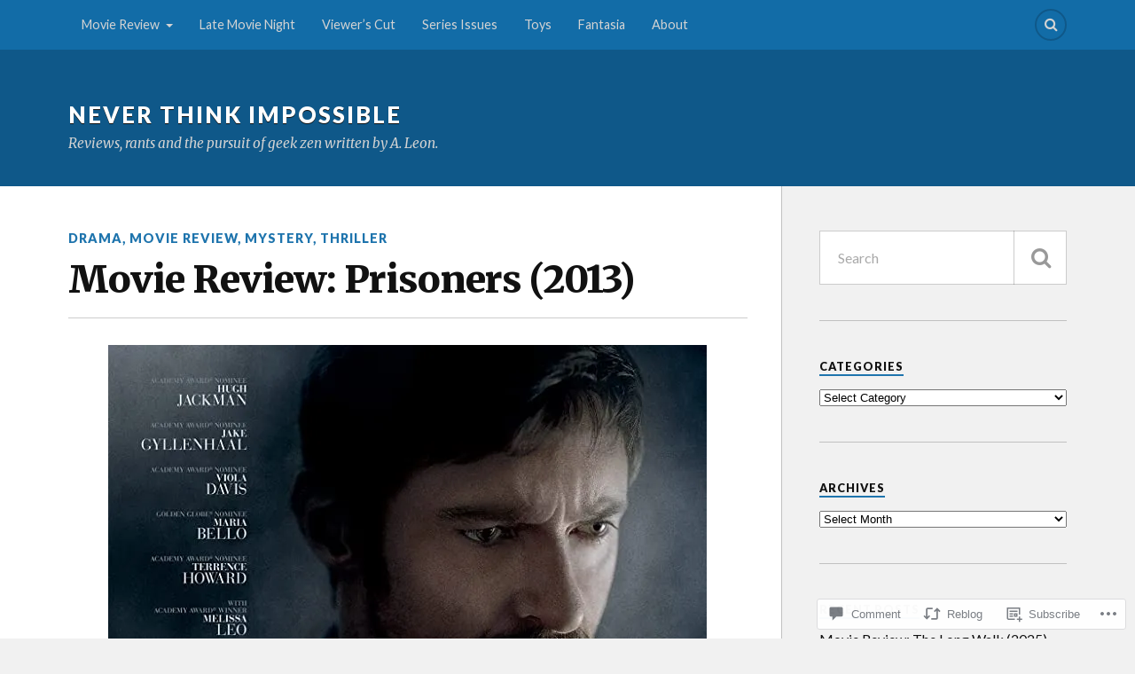

--- FILE ---
content_type: text/html; charset=UTF-8
request_url: https://neverthinkimpossible.com/2020/05/13/movie-review-prisoners-2013/
body_size: 31450
content:
<!DOCTYPE html>
<html class="no-js" lang="en">

<head>

<meta charset="UTF-8">
<meta name="viewport" content="width=device-width, initial-scale=1">
<link rel="profile" href="http://gmpg.org/xfn/11">
<link rel="pingback" href="https://neverthinkimpossible.com/xmlrpc.php">

<title>Movie Review: Prisoners (2013) &#8211; Never Think Impossible</title>
<meta name='robots' content='max-image-preview:large' />
<meta name="google-site-verification" content="c8u2pb1V2CFZKwVLRJ2GckKyzCYopmJrYX-MZ7wsIL8" />
<meta name="p:domain_verify" content="cf3d9bcd69da27306c0feeb614ad1910" />
<script>document.documentElement.className = document.documentElement.className.replace("no-js","js");</script>

<!-- Async WordPress.com Remote Login -->
<script id="wpcom_remote_login_js">
var wpcom_remote_login_extra_auth = '';
function wpcom_remote_login_remove_dom_node_id( element_id ) {
	var dom_node = document.getElementById( element_id );
	if ( dom_node ) { dom_node.parentNode.removeChild( dom_node ); }
}
function wpcom_remote_login_remove_dom_node_classes( class_name ) {
	var dom_nodes = document.querySelectorAll( '.' + class_name );
	for ( var i = 0; i < dom_nodes.length; i++ ) {
		dom_nodes[ i ].parentNode.removeChild( dom_nodes[ i ] );
	}
}
function wpcom_remote_login_final_cleanup() {
	wpcom_remote_login_remove_dom_node_classes( "wpcom_remote_login_msg" );
	wpcom_remote_login_remove_dom_node_id( "wpcom_remote_login_key" );
	wpcom_remote_login_remove_dom_node_id( "wpcom_remote_login_validate" );
	wpcom_remote_login_remove_dom_node_id( "wpcom_remote_login_js" );
	wpcom_remote_login_remove_dom_node_id( "wpcom_request_access_iframe" );
	wpcom_remote_login_remove_dom_node_id( "wpcom_request_access_styles" );
}

// Watch for messages back from the remote login
window.addEventListener( "message", function( e ) {
	if ( e.origin === "https://r-login.wordpress.com" ) {
		var data = {};
		try {
			data = JSON.parse( e.data );
		} catch( e ) {
			wpcom_remote_login_final_cleanup();
			return;
		}

		if ( data.msg === 'LOGIN' ) {
			// Clean up the login check iframe
			wpcom_remote_login_remove_dom_node_id( "wpcom_remote_login_key" );

			var id_regex = new RegExp( /^[0-9]+$/ );
			var token_regex = new RegExp( /^.*|.*|.*$/ );
			if (
				token_regex.test( data.token )
				&& id_regex.test( data.wpcomid )
			) {
				// We have everything we need to ask for a login
				var script = document.createElement( "script" );
				script.setAttribute( "id", "wpcom_remote_login_validate" );
				script.src = '/remote-login.php?wpcom_remote_login=validate'
					+ '&wpcomid=' + data.wpcomid
					+ '&token=' + encodeURIComponent( data.token )
					+ '&host=' + window.location.protocol
					+ '//' + window.location.hostname
					+ '&postid=13311'
					+ '&is_singular=1';
				document.body.appendChild( script );
			}

			return;
		}

		// Safari ITP, not logged in, so redirect
		if ( data.msg === 'LOGIN-REDIRECT' ) {
			window.location = 'https://wordpress.com/log-in?redirect_to=' + window.location.href;
			return;
		}

		// Safari ITP, storage access failed, remove the request
		if ( data.msg === 'LOGIN-REMOVE' ) {
			var css_zap = 'html { -webkit-transition: margin-top 1s; transition: margin-top 1s; } /* 9001 */ html { margin-top: 0 !important; } * html body { margin-top: 0 !important; } @media screen and ( max-width: 782px ) { html { margin-top: 0 !important; } * html body { margin-top: 0 !important; } }';
			var style_zap = document.createElement( 'style' );
			style_zap.type = 'text/css';
			style_zap.appendChild( document.createTextNode( css_zap ) );
			document.body.appendChild( style_zap );

			var e = document.getElementById( 'wpcom_request_access_iframe' );
			e.parentNode.removeChild( e );

			document.cookie = 'wordpress_com_login_access=denied; path=/; max-age=31536000';

			return;
		}

		// Safari ITP
		if ( data.msg === 'REQUEST_ACCESS' ) {
			console.log( 'request access: safari' );

			// Check ITP iframe enable/disable knob
			if ( wpcom_remote_login_extra_auth !== 'safari_itp_iframe' ) {
				return;
			}

			// If we are in a "private window" there is no ITP.
			var private_window = false;
			try {
				var opendb = window.openDatabase( null, null, null, null );
			} catch( e ) {
				private_window = true;
			}

			if ( private_window ) {
				console.log( 'private window' );
				return;
			}

			var iframe = document.createElement( 'iframe' );
			iframe.id = 'wpcom_request_access_iframe';
			iframe.setAttribute( 'scrolling', 'no' );
			iframe.setAttribute( 'sandbox', 'allow-storage-access-by-user-activation allow-scripts allow-same-origin allow-top-navigation-by-user-activation' );
			iframe.src = 'https://r-login.wordpress.com/remote-login.php?wpcom_remote_login=request_access&origin=' + encodeURIComponent( data.origin ) + '&wpcomid=' + encodeURIComponent( data.wpcomid );

			var css = 'html { -webkit-transition: margin-top 1s; transition: margin-top 1s; } /* 9001 */ html { margin-top: 46px !important; } * html body { margin-top: 46px !important; } @media screen and ( max-width: 660px ) { html { margin-top: 71px !important; } * html body { margin-top: 71px !important; } #wpcom_request_access_iframe { display: block; height: 71px !important; } } #wpcom_request_access_iframe { border: 0px; height: 46px; position: fixed; top: 0; left: 0; width: 100%; min-width: 100%; z-index: 99999; background: #23282d; } ';

			var style = document.createElement( 'style' );
			style.type = 'text/css';
			style.id = 'wpcom_request_access_styles';
			style.appendChild( document.createTextNode( css ) );
			document.body.appendChild( style );

			document.body.appendChild( iframe );
		}

		if ( data.msg === 'DONE' ) {
			wpcom_remote_login_final_cleanup();
		}
	}
}, false );

// Inject the remote login iframe after the page has had a chance to load
// more critical resources
window.addEventListener( "DOMContentLoaded", function( e ) {
	var iframe = document.createElement( "iframe" );
	iframe.style.display = "none";
	iframe.setAttribute( "scrolling", "no" );
	iframe.setAttribute( "id", "wpcom_remote_login_key" );
	iframe.src = "https://r-login.wordpress.com/remote-login.php"
		+ "?wpcom_remote_login=key"
		+ "&origin=aHR0cHM6Ly9uZXZlcnRoaW5raW1wb3NzaWJsZS5jb20%3D"
		+ "&wpcomid=8289014"
		+ "&time=" + Math.floor( Date.now() / 1000 );
	document.body.appendChild( iframe );
}, false );
</script>
<link rel='dns-prefetch' href='//s0.wp.com' />
<link rel='dns-prefetch' href='//widgets.wp.com' />
<link rel='dns-prefetch' href='//fonts-api.wp.com' />
<link rel="alternate" type="application/rss+xml" title="Never Think Impossible &raquo; Feed" href="https://neverthinkimpossible.com/feed/" />
<link rel="alternate" type="application/rss+xml" title="Never Think Impossible &raquo; Comments Feed" href="https://neverthinkimpossible.com/comments/feed/" />
<link rel="alternate" type="application/rss+xml" title="Never Think Impossible &raquo; Movie Review: Prisoners&nbsp;(2013) Comments Feed" href="https://neverthinkimpossible.com/2020/05/13/movie-review-prisoners-2013/feed/" />
	<script type="text/javascript">
		/* <![CDATA[ */
		function addLoadEvent(func) {
			var oldonload = window.onload;
			if (typeof window.onload != 'function') {
				window.onload = func;
			} else {
				window.onload = function () {
					oldonload();
					func();
				}
			}
		}
		/* ]]> */
	</script>
	<link crossorigin='anonymous' rel='stylesheet' id='all-css-0-1' href='/_static/??-eJxtzEkKgDAMQNELWYNjcSGeRdog1Q7BpHh9UQRBXD74fDhImRQFo0DIinxeXGRYUWg222PgHCEkmz0y7OhnQasosXxUGuYC/o/ebfh+b135FMZKd02th77t1hMpiDR+&cssminify=yes' type='text/css' media='all' />
<style id='wp-emoji-styles-inline-css'>

	img.wp-smiley, img.emoji {
		display: inline !important;
		border: none !important;
		box-shadow: none !important;
		height: 1em !important;
		width: 1em !important;
		margin: 0 0.07em !important;
		vertical-align: -0.1em !important;
		background: none !important;
		padding: 0 !important;
	}
/*# sourceURL=wp-emoji-styles-inline-css */
</style>
<link crossorigin='anonymous' rel='stylesheet' id='all-css-2-1' href='/wp-content/plugins/gutenberg-core/v22.2.0/build/styles/block-library/style.css?m=1764855221i&cssminify=yes' type='text/css' media='all' />
<style id='wp-block-library-inline-css'>
.has-text-align-justify {
	text-align:justify;
}
.has-text-align-justify{text-align:justify;}

/*# sourceURL=wp-block-library-inline-css */
</style><style id='wp-block-paragraph-inline-css'>
.is-small-text{font-size:.875em}.is-regular-text{font-size:1em}.is-large-text{font-size:2.25em}.is-larger-text{font-size:3em}.has-drop-cap:not(:focus):first-letter{float:left;font-size:8.4em;font-style:normal;font-weight:100;line-height:.68;margin:.05em .1em 0 0;text-transform:uppercase}body.rtl .has-drop-cap:not(:focus):first-letter{float:none;margin-left:.1em}p.has-drop-cap.has-background{overflow:hidden}:root :where(p.has-background){padding:1.25em 2.375em}:where(p.has-text-color:not(.has-link-color)) a{color:inherit}p.has-text-align-left[style*="writing-mode:vertical-lr"],p.has-text-align-right[style*="writing-mode:vertical-rl"]{rotate:180deg}
/*# sourceURL=/wp-content/plugins/gutenberg-core/v22.2.0/build/styles/block-library/paragraph/style.css */
</style>
<style id='wp-block-image-inline-css'>
.wp-block-image>a,.wp-block-image>figure>a{display:inline-block}.wp-block-image img{box-sizing:border-box;height:auto;max-width:100%;vertical-align:bottom}@media not (prefers-reduced-motion){.wp-block-image img.hide{visibility:hidden}.wp-block-image img.show{animation:show-content-image .4s}}.wp-block-image[style*=border-radius] img,.wp-block-image[style*=border-radius]>a{border-radius:inherit}.wp-block-image.has-custom-border img{box-sizing:border-box}.wp-block-image.aligncenter{text-align:center}.wp-block-image.alignfull>a,.wp-block-image.alignwide>a{width:100%}.wp-block-image.alignfull img,.wp-block-image.alignwide img{height:auto;width:100%}.wp-block-image .aligncenter,.wp-block-image .alignleft,.wp-block-image .alignright,.wp-block-image.aligncenter,.wp-block-image.alignleft,.wp-block-image.alignright{display:table}.wp-block-image .aligncenter>figcaption,.wp-block-image .alignleft>figcaption,.wp-block-image .alignright>figcaption,.wp-block-image.aligncenter>figcaption,.wp-block-image.alignleft>figcaption,.wp-block-image.alignright>figcaption{caption-side:bottom;display:table-caption}.wp-block-image .alignleft{float:left;margin:.5em 1em .5em 0}.wp-block-image .alignright{float:right;margin:.5em 0 .5em 1em}.wp-block-image .aligncenter{margin-left:auto;margin-right:auto}.wp-block-image :where(figcaption){margin-bottom:1em;margin-top:.5em}.wp-block-image.is-style-circle-mask img{border-radius:9999px}@supports ((-webkit-mask-image:none) or (mask-image:none)) or (-webkit-mask-image:none){.wp-block-image.is-style-circle-mask img{border-radius:0;-webkit-mask-image:url('data:image/svg+xml;utf8,<svg viewBox="0 0 100 100" xmlns="http://www.w3.org/2000/svg"><circle cx="50" cy="50" r="50"/></svg>');mask-image:url('data:image/svg+xml;utf8,<svg viewBox="0 0 100 100" xmlns="http://www.w3.org/2000/svg"><circle cx="50" cy="50" r="50"/></svg>');mask-mode:alpha;-webkit-mask-position:center;mask-position:center;-webkit-mask-repeat:no-repeat;mask-repeat:no-repeat;-webkit-mask-size:contain;mask-size:contain}}:root :where(.wp-block-image.is-style-rounded img,.wp-block-image .is-style-rounded img){border-radius:9999px}.wp-block-image figure{margin:0}.wp-lightbox-container{display:flex;flex-direction:column;position:relative}.wp-lightbox-container img{cursor:zoom-in}.wp-lightbox-container img:hover+button{opacity:1}.wp-lightbox-container button{align-items:center;backdrop-filter:blur(16px) saturate(180%);background-color:#5a5a5a40;border:none;border-radius:4px;cursor:zoom-in;display:flex;height:20px;justify-content:center;opacity:0;padding:0;position:absolute;right:16px;text-align:center;top:16px;width:20px;z-index:100}@media not (prefers-reduced-motion){.wp-lightbox-container button{transition:opacity .2s ease}}.wp-lightbox-container button:focus-visible{outline:3px auto #5a5a5a40;outline:3px auto -webkit-focus-ring-color;outline-offset:3px}.wp-lightbox-container button:hover{cursor:pointer;opacity:1}.wp-lightbox-container button:focus{opacity:1}.wp-lightbox-container button:focus,.wp-lightbox-container button:hover,.wp-lightbox-container button:not(:hover):not(:active):not(.has-background){background-color:#5a5a5a40;border:none}.wp-lightbox-overlay{box-sizing:border-box;cursor:zoom-out;height:100vh;left:0;overflow:hidden;position:fixed;top:0;visibility:hidden;width:100%;z-index:100000}.wp-lightbox-overlay .close-button{align-items:center;cursor:pointer;display:flex;justify-content:center;min-height:40px;min-width:40px;padding:0;position:absolute;right:calc(env(safe-area-inset-right) + 16px);top:calc(env(safe-area-inset-top) + 16px);z-index:5000000}.wp-lightbox-overlay .close-button:focus,.wp-lightbox-overlay .close-button:hover,.wp-lightbox-overlay .close-button:not(:hover):not(:active):not(.has-background){background:none;border:none}.wp-lightbox-overlay .lightbox-image-container{height:var(--wp--lightbox-container-height);left:50%;overflow:hidden;position:absolute;top:50%;transform:translate(-50%,-50%);transform-origin:top left;width:var(--wp--lightbox-container-width);z-index:9999999999}.wp-lightbox-overlay .wp-block-image{align-items:center;box-sizing:border-box;display:flex;height:100%;justify-content:center;margin:0;position:relative;transform-origin:0 0;width:100%;z-index:3000000}.wp-lightbox-overlay .wp-block-image img{height:var(--wp--lightbox-image-height);min-height:var(--wp--lightbox-image-height);min-width:var(--wp--lightbox-image-width);width:var(--wp--lightbox-image-width)}.wp-lightbox-overlay .wp-block-image figcaption{display:none}.wp-lightbox-overlay button{background:none;border:none}.wp-lightbox-overlay .scrim{background-color:#fff;height:100%;opacity:.9;position:absolute;width:100%;z-index:2000000}.wp-lightbox-overlay.active{visibility:visible}@media not (prefers-reduced-motion){.wp-lightbox-overlay.active{animation:turn-on-visibility .25s both}.wp-lightbox-overlay.active img{animation:turn-on-visibility .35s both}.wp-lightbox-overlay.show-closing-animation:not(.active){animation:turn-off-visibility .35s both}.wp-lightbox-overlay.show-closing-animation:not(.active) img{animation:turn-off-visibility .25s both}.wp-lightbox-overlay.zoom.active{animation:none;opacity:1;visibility:visible}.wp-lightbox-overlay.zoom.active .lightbox-image-container{animation:lightbox-zoom-in .4s}.wp-lightbox-overlay.zoom.active .lightbox-image-container img{animation:none}.wp-lightbox-overlay.zoom.active .scrim{animation:turn-on-visibility .4s forwards}.wp-lightbox-overlay.zoom.show-closing-animation:not(.active){animation:none}.wp-lightbox-overlay.zoom.show-closing-animation:not(.active) .lightbox-image-container{animation:lightbox-zoom-out .4s}.wp-lightbox-overlay.zoom.show-closing-animation:not(.active) .lightbox-image-container img{animation:none}.wp-lightbox-overlay.zoom.show-closing-animation:not(.active) .scrim{animation:turn-off-visibility .4s forwards}}@keyframes show-content-image{0%{visibility:hidden}99%{visibility:hidden}to{visibility:visible}}@keyframes turn-on-visibility{0%{opacity:0}to{opacity:1}}@keyframes turn-off-visibility{0%{opacity:1;visibility:visible}99%{opacity:0;visibility:visible}to{opacity:0;visibility:hidden}}@keyframes lightbox-zoom-in{0%{transform:translate(calc((-100vw + var(--wp--lightbox-scrollbar-width))/2 + var(--wp--lightbox-initial-left-position)),calc(-50vh + var(--wp--lightbox-initial-top-position))) scale(var(--wp--lightbox-scale))}to{transform:translate(-50%,-50%) scale(1)}}@keyframes lightbox-zoom-out{0%{transform:translate(-50%,-50%) scale(1);visibility:visible}99%{visibility:visible}to{transform:translate(calc((-100vw + var(--wp--lightbox-scrollbar-width))/2 + var(--wp--lightbox-initial-left-position)),calc(-50vh + var(--wp--lightbox-initial-top-position))) scale(var(--wp--lightbox-scale));visibility:hidden}}
/*# sourceURL=/wp-content/plugins/gutenberg-core/v22.2.0/build/styles/block-library/image/style.css */
</style>
<style id='global-styles-inline-css'>
:root{--wp--preset--aspect-ratio--square: 1;--wp--preset--aspect-ratio--4-3: 4/3;--wp--preset--aspect-ratio--3-4: 3/4;--wp--preset--aspect-ratio--3-2: 3/2;--wp--preset--aspect-ratio--2-3: 2/3;--wp--preset--aspect-ratio--16-9: 16/9;--wp--preset--aspect-ratio--9-16: 9/16;--wp--preset--color--black: #000000;--wp--preset--color--cyan-bluish-gray: #abb8c3;--wp--preset--color--white: #ffffff;--wp--preset--color--pale-pink: #f78da7;--wp--preset--color--vivid-red: #cf2e2e;--wp--preset--color--luminous-vivid-orange: #ff6900;--wp--preset--color--luminous-vivid-amber: #fcb900;--wp--preset--color--light-green-cyan: #7bdcb5;--wp--preset--color--vivid-green-cyan: #00d084;--wp--preset--color--pale-cyan-blue: #8ed1fc;--wp--preset--color--vivid-cyan-blue: #0693e3;--wp--preset--color--vivid-purple: #9b51e0;--wp--preset--gradient--vivid-cyan-blue-to-vivid-purple: linear-gradient(135deg,rgb(6,147,227) 0%,rgb(155,81,224) 100%);--wp--preset--gradient--light-green-cyan-to-vivid-green-cyan: linear-gradient(135deg,rgb(122,220,180) 0%,rgb(0,208,130) 100%);--wp--preset--gradient--luminous-vivid-amber-to-luminous-vivid-orange: linear-gradient(135deg,rgb(252,185,0) 0%,rgb(255,105,0) 100%);--wp--preset--gradient--luminous-vivid-orange-to-vivid-red: linear-gradient(135deg,rgb(255,105,0) 0%,rgb(207,46,46) 100%);--wp--preset--gradient--very-light-gray-to-cyan-bluish-gray: linear-gradient(135deg,rgb(238,238,238) 0%,rgb(169,184,195) 100%);--wp--preset--gradient--cool-to-warm-spectrum: linear-gradient(135deg,rgb(74,234,220) 0%,rgb(151,120,209) 20%,rgb(207,42,186) 40%,rgb(238,44,130) 60%,rgb(251,105,98) 80%,rgb(254,248,76) 100%);--wp--preset--gradient--blush-light-purple: linear-gradient(135deg,rgb(255,206,236) 0%,rgb(152,150,240) 100%);--wp--preset--gradient--blush-bordeaux: linear-gradient(135deg,rgb(254,205,165) 0%,rgb(254,45,45) 50%,rgb(107,0,62) 100%);--wp--preset--gradient--luminous-dusk: linear-gradient(135deg,rgb(255,203,112) 0%,rgb(199,81,192) 50%,rgb(65,88,208) 100%);--wp--preset--gradient--pale-ocean: linear-gradient(135deg,rgb(255,245,203) 0%,rgb(182,227,212) 50%,rgb(51,167,181) 100%);--wp--preset--gradient--electric-grass: linear-gradient(135deg,rgb(202,248,128) 0%,rgb(113,206,126) 100%);--wp--preset--gradient--midnight: linear-gradient(135deg,rgb(2,3,129) 0%,rgb(40,116,252) 100%);--wp--preset--font-size--small: 13px;--wp--preset--font-size--medium: 20px;--wp--preset--font-size--large: 36px;--wp--preset--font-size--x-large: 42px;--wp--preset--font-family--albert-sans: 'Albert Sans', sans-serif;--wp--preset--font-family--alegreya: Alegreya, serif;--wp--preset--font-family--arvo: Arvo, serif;--wp--preset--font-family--bodoni-moda: 'Bodoni Moda', serif;--wp--preset--font-family--bricolage-grotesque: 'Bricolage Grotesque', sans-serif;--wp--preset--font-family--cabin: Cabin, sans-serif;--wp--preset--font-family--chivo: Chivo, sans-serif;--wp--preset--font-family--commissioner: Commissioner, sans-serif;--wp--preset--font-family--cormorant: Cormorant, serif;--wp--preset--font-family--courier-prime: 'Courier Prime', monospace;--wp--preset--font-family--crimson-pro: 'Crimson Pro', serif;--wp--preset--font-family--dm-mono: 'DM Mono', monospace;--wp--preset--font-family--dm-sans: 'DM Sans', sans-serif;--wp--preset--font-family--dm-serif-display: 'DM Serif Display', serif;--wp--preset--font-family--domine: Domine, serif;--wp--preset--font-family--eb-garamond: 'EB Garamond', serif;--wp--preset--font-family--epilogue: Epilogue, sans-serif;--wp--preset--font-family--fahkwang: Fahkwang, sans-serif;--wp--preset--font-family--figtree: Figtree, sans-serif;--wp--preset--font-family--fira-sans: 'Fira Sans', sans-serif;--wp--preset--font-family--fjalla-one: 'Fjalla One', sans-serif;--wp--preset--font-family--fraunces: Fraunces, serif;--wp--preset--font-family--gabarito: Gabarito, system-ui;--wp--preset--font-family--ibm-plex-mono: 'IBM Plex Mono', monospace;--wp--preset--font-family--ibm-plex-sans: 'IBM Plex Sans', sans-serif;--wp--preset--font-family--ibarra-real-nova: 'Ibarra Real Nova', serif;--wp--preset--font-family--instrument-serif: 'Instrument Serif', serif;--wp--preset--font-family--inter: Inter, sans-serif;--wp--preset--font-family--josefin-sans: 'Josefin Sans', sans-serif;--wp--preset--font-family--jost: Jost, sans-serif;--wp--preset--font-family--libre-baskerville: 'Libre Baskerville', serif;--wp--preset--font-family--libre-franklin: 'Libre Franklin', sans-serif;--wp--preset--font-family--literata: Literata, serif;--wp--preset--font-family--lora: Lora, serif;--wp--preset--font-family--merriweather: Merriweather, serif;--wp--preset--font-family--montserrat: Montserrat, sans-serif;--wp--preset--font-family--newsreader: Newsreader, serif;--wp--preset--font-family--noto-sans-mono: 'Noto Sans Mono', sans-serif;--wp--preset--font-family--nunito: Nunito, sans-serif;--wp--preset--font-family--open-sans: 'Open Sans', sans-serif;--wp--preset--font-family--overpass: Overpass, sans-serif;--wp--preset--font-family--pt-serif: 'PT Serif', serif;--wp--preset--font-family--petrona: Petrona, serif;--wp--preset--font-family--piazzolla: Piazzolla, serif;--wp--preset--font-family--playfair-display: 'Playfair Display', serif;--wp--preset--font-family--plus-jakarta-sans: 'Plus Jakarta Sans', sans-serif;--wp--preset--font-family--poppins: Poppins, sans-serif;--wp--preset--font-family--raleway: Raleway, sans-serif;--wp--preset--font-family--roboto: Roboto, sans-serif;--wp--preset--font-family--roboto-slab: 'Roboto Slab', serif;--wp--preset--font-family--rubik: Rubik, sans-serif;--wp--preset--font-family--rufina: Rufina, serif;--wp--preset--font-family--sora: Sora, sans-serif;--wp--preset--font-family--source-sans-3: 'Source Sans 3', sans-serif;--wp--preset--font-family--source-serif-4: 'Source Serif 4', serif;--wp--preset--font-family--space-mono: 'Space Mono', monospace;--wp--preset--font-family--syne: Syne, sans-serif;--wp--preset--font-family--texturina: Texturina, serif;--wp--preset--font-family--urbanist: Urbanist, sans-serif;--wp--preset--font-family--work-sans: 'Work Sans', sans-serif;--wp--preset--spacing--20: 0.44rem;--wp--preset--spacing--30: 0.67rem;--wp--preset--spacing--40: 1rem;--wp--preset--spacing--50: 1.5rem;--wp--preset--spacing--60: 2.25rem;--wp--preset--spacing--70: 3.38rem;--wp--preset--spacing--80: 5.06rem;--wp--preset--shadow--natural: 6px 6px 9px rgba(0, 0, 0, 0.2);--wp--preset--shadow--deep: 12px 12px 50px rgba(0, 0, 0, 0.4);--wp--preset--shadow--sharp: 6px 6px 0px rgba(0, 0, 0, 0.2);--wp--preset--shadow--outlined: 6px 6px 0px -3px rgb(255, 255, 255), 6px 6px rgb(0, 0, 0);--wp--preset--shadow--crisp: 6px 6px 0px rgb(0, 0, 0);}:where(.is-layout-flex){gap: 0.5em;}:where(.is-layout-grid){gap: 0.5em;}body .is-layout-flex{display: flex;}.is-layout-flex{flex-wrap: wrap;align-items: center;}.is-layout-flex > :is(*, div){margin: 0;}body .is-layout-grid{display: grid;}.is-layout-grid > :is(*, div){margin: 0;}:where(.wp-block-columns.is-layout-flex){gap: 2em;}:where(.wp-block-columns.is-layout-grid){gap: 2em;}:where(.wp-block-post-template.is-layout-flex){gap: 1.25em;}:where(.wp-block-post-template.is-layout-grid){gap: 1.25em;}.has-black-color{color: var(--wp--preset--color--black) !important;}.has-cyan-bluish-gray-color{color: var(--wp--preset--color--cyan-bluish-gray) !important;}.has-white-color{color: var(--wp--preset--color--white) !important;}.has-pale-pink-color{color: var(--wp--preset--color--pale-pink) !important;}.has-vivid-red-color{color: var(--wp--preset--color--vivid-red) !important;}.has-luminous-vivid-orange-color{color: var(--wp--preset--color--luminous-vivid-orange) !important;}.has-luminous-vivid-amber-color{color: var(--wp--preset--color--luminous-vivid-amber) !important;}.has-light-green-cyan-color{color: var(--wp--preset--color--light-green-cyan) !important;}.has-vivid-green-cyan-color{color: var(--wp--preset--color--vivid-green-cyan) !important;}.has-pale-cyan-blue-color{color: var(--wp--preset--color--pale-cyan-blue) !important;}.has-vivid-cyan-blue-color{color: var(--wp--preset--color--vivid-cyan-blue) !important;}.has-vivid-purple-color{color: var(--wp--preset--color--vivid-purple) !important;}.has-black-background-color{background-color: var(--wp--preset--color--black) !important;}.has-cyan-bluish-gray-background-color{background-color: var(--wp--preset--color--cyan-bluish-gray) !important;}.has-white-background-color{background-color: var(--wp--preset--color--white) !important;}.has-pale-pink-background-color{background-color: var(--wp--preset--color--pale-pink) !important;}.has-vivid-red-background-color{background-color: var(--wp--preset--color--vivid-red) !important;}.has-luminous-vivid-orange-background-color{background-color: var(--wp--preset--color--luminous-vivid-orange) !important;}.has-luminous-vivid-amber-background-color{background-color: var(--wp--preset--color--luminous-vivid-amber) !important;}.has-light-green-cyan-background-color{background-color: var(--wp--preset--color--light-green-cyan) !important;}.has-vivid-green-cyan-background-color{background-color: var(--wp--preset--color--vivid-green-cyan) !important;}.has-pale-cyan-blue-background-color{background-color: var(--wp--preset--color--pale-cyan-blue) !important;}.has-vivid-cyan-blue-background-color{background-color: var(--wp--preset--color--vivid-cyan-blue) !important;}.has-vivid-purple-background-color{background-color: var(--wp--preset--color--vivid-purple) !important;}.has-black-border-color{border-color: var(--wp--preset--color--black) !important;}.has-cyan-bluish-gray-border-color{border-color: var(--wp--preset--color--cyan-bluish-gray) !important;}.has-white-border-color{border-color: var(--wp--preset--color--white) !important;}.has-pale-pink-border-color{border-color: var(--wp--preset--color--pale-pink) !important;}.has-vivid-red-border-color{border-color: var(--wp--preset--color--vivid-red) !important;}.has-luminous-vivid-orange-border-color{border-color: var(--wp--preset--color--luminous-vivid-orange) !important;}.has-luminous-vivid-amber-border-color{border-color: var(--wp--preset--color--luminous-vivid-amber) !important;}.has-light-green-cyan-border-color{border-color: var(--wp--preset--color--light-green-cyan) !important;}.has-vivid-green-cyan-border-color{border-color: var(--wp--preset--color--vivid-green-cyan) !important;}.has-pale-cyan-blue-border-color{border-color: var(--wp--preset--color--pale-cyan-blue) !important;}.has-vivid-cyan-blue-border-color{border-color: var(--wp--preset--color--vivid-cyan-blue) !important;}.has-vivid-purple-border-color{border-color: var(--wp--preset--color--vivid-purple) !important;}.has-vivid-cyan-blue-to-vivid-purple-gradient-background{background: var(--wp--preset--gradient--vivid-cyan-blue-to-vivid-purple) !important;}.has-light-green-cyan-to-vivid-green-cyan-gradient-background{background: var(--wp--preset--gradient--light-green-cyan-to-vivid-green-cyan) !important;}.has-luminous-vivid-amber-to-luminous-vivid-orange-gradient-background{background: var(--wp--preset--gradient--luminous-vivid-amber-to-luminous-vivid-orange) !important;}.has-luminous-vivid-orange-to-vivid-red-gradient-background{background: var(--wp--preset--gradient--luminous-vivid-orange-to-vivid-red) !important;}.has-very-light-gray-to-cyan-bluish-gray-gradient-background{background: var(--wp--preset--gradient--very-light-gray-to-cyan-bluish-gray) !important;}.has-cool-to-warm-spectrum-gradient-background{background: var(--wp--preset--gradient--cool-to-warm-spectrum) !important;}.has-blush-light-purple-gradient-background{background: var(--wp--preset--gradient--blush-light-purple) !important;}.has-blush-bordeaux-gradient-background{background: var(--wp--preset--gradient--blush-bordeaux) !important;}.has-luminous-dusk-gradient-background{background: var(--wp--preset--gradient--luminous-dusk) !important;}.has-pale-ocean-gradient-background{background: var(--wp--preset--gradient--pale-ocean) !important;}.has-electric-grass-gradient-background{background: var(--wp--preset--gradient--electric-grass) !important;}.has-midnight-gradient-background{background: var(--wp--preset--gradient--midnight) !important;}.has-small-font-size{font-size: var(--wp--preset--font-size--small) !important;}.has-medium-font-size{font-size: var(--wp--preset--font-size--medium) !important;}.has-large-font-size{font-size: var(--wp--preset--font-size--large) !important;}.has-x-large-font-size{font-size: var(--wp--preset--font-size--x-large) !important;}.has-albert-sans-font-family{font-family: var(--wp--preset--font-family--albert-sans) !important;}.has-alegreya-font-family{font-family: var(--wp--preset--font-family--alegreya) !important;}.has-arvo-font-family{font-family: var(--wp--preset--font-family--arvo) !important;}.has-bodoni-moda-font-family{font-family: var(--wp--preset--font-family--bodoni-moda) !important;}.has-bricolage-grotesque-font-family{font-family: var(--wp--preset--font-family--bricolage-grotesque) !important;}.has-cabin-font-family{font-family: var(--wp--preset--font-family--cabin) !important;}.has-chivo-font-family{font-family: var(--wp--preset--font-family--chivo) !important;}.has-commissioner-font-family{font-family: var(--wp--preset--font-family--commissioner) !important;}.has-cormorant-font-family{font-family: var(--wp--preset--font-family--cormorant) !important;}.has-courier-prime-font-family{font-family: var(--wp--preset--font-family--courier-prime) !important;}.has-crimson-pro-font-family{font-family: var(--wp--preset--font-family--crimson-pro) !important;}.has-dm-mono-font-family{font-family: var(--wp--preset--font-family--dm-mono) !important;}.has-dm-sans-font-family{font-family: var(--wp--preset--font-family--dm-sans) !important;}.has-dm-serif-display-font-family{font-family: var(--wp--preset--font-family--dm-serif-display) !important;}.has-domine-font-family{font-family: var(--wp--preset--font-family--domine) !important;}.has-eb-garamond-font-family{font-family: var(--wp--preset--font-family--eb-garamond) !important;}.has-epilogue-font-family{font-family: var(--wp--preset--font-family--epilogue) !important;}.has-fahkwang-font-family{font-family: var(--wp--preset--font-family--fahkwang) !important;}.has-figtree-font-family{font-family: var(--wp--preset--font-family--figtree) !important;}.has-fira-sans-font-family{font-family: var(--wp--preset--font-family--fira-sans) !important;}.has-fjalla-one-font-family{font-family: var(--wp--preset--font-family--fjalla-one) !important;}.has-fraunces-font-family{font-family: var(--wp--preset--font-family--fraunces) !important;}.has-gabarito-font-family{font-family: var(--wp--preset--font-family--gabarito) !important;}.has-ibm-plex-mono-font-family{font-family: var(--wp--preset--font-family--ibm-plex-mono) !important;}.has-ibm-plex-sans-font-family{font-family: var(--wp--preset--font-family--ibm-plex-sans) !important;}.has-ibarra-real-nova-font-family{font-family: var(--wp--preset--font-family--ibarra-real-nova) !important;}.has-instrument-serif-font-family{font-family: var(--wp--preset--font-family--instrument-serif) !important;}.has-inter-font-family{font-family: var(--wp--preset--font-family--inter) !important;}.has-josefin-sans-font-family{font-family: var(--wp--preset--font-family--josefin-sans) !important;}.has-jost-font-family{font-family: var(--wp--preset--font-family--jost) !important;}.has-libre-baskerville-font-family{font-family: var(--wp--preset--font-family--libre-baskerville) !important;}.has-libre-franklin-font-family{font-family: var(--wp--preset--font-family--libre-franklin) !important;}.has-literata-font-family{font-family: var(--wp--preset--font-family--literata) !important;}.has-lora-font-family{font-family: var(--wp--preset--font-family--lora) !important;}.has-merriweather-font-family{font-family: var(--wp--preset--font-family--merriweather) !important;}.has-montserrat-font-family{font-family: var(--wp--preset--font-family--montserrat) !important;}.has-newsreader-font-family{font-family: var(--wp--preset--font-family--newsreader) !important;}.has-noto-sans-mono-font-family{font-family: var(--wp--preset--font-family--noto-sans-mono) !important;}.has-nunito-font-family{font-family: var(--wp--preset--font-family--nunito) !important;}.has-open-sans-font-family{font-family: var(--wp--preset--font-family--open-sans) !important;}.has-overpass-font-family{font-family: var(--wp--preset--font-family--overpass) !important;}.has-pt-serif-font-family{font-family: var(--wp--preset--font-family--pt-serif) !important;}.has-petrona-font-family{font-family: var(--wp--preset--font-family--petrona) !important;}.has-piazzolla-font-family{font-family: var(--wp--preset--font-family--piazzolla) !important;}.has-playfair-display-font-family{font-family: var(--wp--preset--font-family--playfair-display) !important;}.has-plus-jakarta-sans-font-family{font-family: var(--wp--preset--font-family--plus-jakarta-sans) !important;}.has-poppins-font-family{font-family: var(--wp--preset--font-family--poppins) !important;}.has-raleway-font-family{font-family: var(--wp--preset--font-family--raleway) !important;}.has-roboto-font-family{font-family: var(--wp--preset--font-family--roboto) !important;}.has-roboto-slab-font-family{font-family: var(--wp--preset--font-family--roboto-slab) !important;}.has-rubik-font-family{font-family: var(--wp--preset--font-family--rubik) !important;}.has-rufina-font-family{font-family: var(--wp--preset--font-family--rufina) !important;}.has-sora-font-family{font-family: var(--wp--preset--font-family--sora) !important;}.has-source-sans-3-font-family{font-family: var(--wp--preset--font-family--source-sans-3) !important;}.has-source-serif-4-font-family{font-family: var(--wp--preset--font-family--source-serif-4) !important;}.has-space-mono-font-family{font-family: var(--wp--preset--font-family--space-mono) !important;}.has-syne-font-family{font-family: var(--wp--preset--font-family--syne) !important;}.has-texturina-font-family{font-family: var(--wp--preset--font-family--texturina) !important;}.has-urbanist-font-family{font-family: var(--wp--preset--font-family--urbanist) !important;}.has-work-sans-font-family{font-family: var(--wp--preset--font-family--work-sans) !important;}
/*# sourceURL=global-styles-inline-css */
</style>

<style id='classic-theme-styles-inline-css'>
/*! This file is auto-generated */
.wp-block-button__link{color:#fff;background-color:#32373c;border-radius:9999px;box-shadow:none;text-decoration:none;padding:calc(.667em + 2px) calc(1.333em + 2px);font-size:1.125em}.wp-block-file__button{background:#32373c;color:#fff;text-decoration:none}
/*# sourceURL=/wp-includes/css/classic-themes.min.css */
</style>
<link crossorigin='anonymous' rel='stylesheet' id='all-css-4-1' href='/_static/??-eJx9jl2OwjAMhC+Eawq7FB4QR0FJakEgTqLYKdrbbyq0PwKpL5Y8M9/Y+MjgUlSKijnUi4+CLtmQ3F1w0/X7rgfxnANBoan7wNGL/iZA9CtQ50RW+K+IK/x1FWo6Z6Nzgmn0hgJxiy1hj9wYsDYXEoE22VcGvTZQlrgbaTbuDk16VjwNlBp/vPNEcUwFTdXERtW7NwqlOLTVhxEnKrZdbuL8srzu8y8nPvbDbr3uPw/b4fYNEGN9wA==&cssminify=yes' type='text/css' media='all' />
<link rel='stylesheet' id='verbum-gutenberg-css-css' href='https://widgets.wp.com/verbum-block-editor/block-editor.css?ver=1738686361' media='all' />
<link rel='stylesheet' id='fonts-css' href='https://fonts-api.wp.com/css?family=Lato%3A400%2C700%2C900%2C400italic%2C700italic%7CMerriweather%3A700%2C900%2C400italic&#038;subset=latin%2Clatin-ext' media='all' />
<link crossorigin='anonymous' rel='stylesheet' id='all-css-8-1' href='/_static/??-eJyFjEEOwiAQRS8kThoajQvjWShOcXRgCAMh3t52Z2NSly//vQ89Gy+pYqpQHxhRIbcJinSmFGBeJuM6qkTcwNGrHmA/1vrmXzE2k7kFSgqd7gGrwszkX+W/X3BiCWH9Xqwv3IsCimHxrpKkDZiZHZU1vcXrcB6H08Xa0T4/eR1m1w==&cssminify=yes' type='text/css' media='all' />
<link crossorigin='anonymous' rel='stylesheet' id='print-css-9-1' href='/wp-content/mu-plugins/global-print/global-print.css?m=1465851035i&cssminify=yes' type='text/css' media='print' />
<style id='jetpack-global-styles-frontend-style-inline-css'>
:root { --font-headings: unset; --font-base: unset; --font-headings-default: -apple-system,BlinkMacSystemFont,"Segoe UI",Roboto,Oxygen-Sans,Ubuntu,Cantarell,"Helvetica Neue",sans-serif; --font-base-default: -apple-system,BlinkMacSystemFont,"Segoe UI",Roboto,Oxygen-Sans,Ubuntu,Cantarell,"Helvetica Neue",sans-serif;}
/*# sourceURL=jetpack-global-styles-frontend-style-inline-css */
</style>
<link crossorigin='anonymous' rel='stylesheet' id='all-css-12-1' href='/_static/??-eJyNjcsKAjEMRX/IGtQZBxfip0hMS9sxTYppGfx7H7gRN+7ugcs5sFRHKi1Ig9Jd5R6zGMyhVaTrh8G6QFHfORhYwlvw6P39PbPENZmt4G/ROQuBKWVkxxrVvuBH1lIoz2waILJekF+HUzlupnG3nQ77YZwfuRJIaQ==&cssminify=yes' type='text/css' media='all' />
<script type="text/javascript" id="jetpack_related-posts-js-extra">
/* <![CDATA[ */
var related_posts_js_options = {"post_heading":"h4"};
//# sourceURL=jetpack_related-posts-js-extra
/* ]]> */
</script>
<script type="text/javascript" id="wpcom-actionbar-placeholder-js-extra">
/* <![CDATA[ */
var actionbardata = {"siteID":"8289014","postID":"13311","siteURL":"https://neverthinkimpossible.com","xhrURL":"https://neverthinkimpossible.com/wp-admin/admin-ajax.php","nonce":"538b1bcb63","isLoggedIn":"","statusMessage":"","subsEmailDefault":"instantly","proxyScriptUrl":"https://s0.wp.com/wp-content/js/wpcom-proxy-request.js?m=1513050504i&amp;ver=20211021","shortlink":"https://wp.me/pyMlM-3sH","i18n":{"followedText":"New posts from this site will now appear in your \u003Ca href=\"https://wordpress.com/reader\"\u003EReader\u003C/a\u003E","foldBar":"Collapse this bar","unfoldBar":"Expand this bar","shortLinkCopied":"Shortlink copied to clipboard."}};
//# sourceURL=wpcom-actionbar-placeholder-js-extra
/* ]]> */
</script>
<script type="text/javascript" id="jetpack-mu-wpcom-settings-js-before">
/* <![CDATA[ */
var JETPACK_MU_WPCOM_SETTINGS = {"assetsUrl":"https://s0.wp.com/wp-content/mu-plugins/jetpack-mu-wpcom-plugin/sun/jetpack_vendor/automattic/jetpack-mu-wpcom/src/build/"};
//# sourceURL=jetpack-mu-wpcom-settings-js-before
/* ]]> */
</script>
<script crossorigin='anonymous' type='text/javascript'  src='/_static/??-eJx1jcEOwiAQRH9IunJo2ovxU0yFTQPCguyS2r8XE0zqwdNkMi9vYMvKJBIkgVhVDnV1xOBR8mIevQNXgpsjA/fqgoWCYRG0KicW/m1DdDR4PsHB6xsTROWSXvt3a7JQLfJn9M+KZe9xFPyFVHRraacdvsaLnsbxrPU0z/4NC+ROAA=='></script>
<script type="text/javascript" id="rlt-proxy-js-after">
/* <![CDATA[ */
	rltInitialize( {"token":null,"iframeOrigins":["https:\/\/widgets.wp.com"]} );
//# sourceURL=rlt-proxy-js-after
/* ]]> */
</script>
<link rel="EditURI" type="application/rsd+xml" title="RSD" href="https://nocton.wordpress.com/xmlrpc.php?rsd" />
<meta name="generator" content="WordPress.com" />
<link rel="canonical" href="https://neverthinkimpossible.com/2020/05/13/movie-review-prisoners-2013/" />
<link rel='shortlink' href='https://wp.me/pyMlM-3sH' />
<link rel="alternate" type="application/json+oembed" href="https://public-api.wordpress.com/oembed/?format=json&amp;url=https%3A%2F%2Fneverthinkimpossible.com%2F2020%2F05%2F13%2Fmovie-review-prisoners-2013%2F&amp;for=wpcom-auto-discovery" /><link rel="alternate" type="application/xml+oembed" href="https://public-api.wordpress.com/oembed/?format=xml&amp;url=https%3A%2F%2Fneverthinkimpossible.com%2F2020%2F05%2F13%2Fmovie-review-prisoners-2013%2F&amp;for=wpcom-auto-discovery" />
<!-- Jetpack Open Graph Tags -->
<meta property="og:type" content="article" />
<meta property="og:title" content="Movie Review: Prisoners (2013)" />
<meta property="og:url" content="https://neverthinkimpossible.com/2020/05/13/movie-review-prisoners-2013/" />
<meta property="og:description" content="Spoilers will be glued to the screen. If you ever want to see Hugh Jackman at his very best performance, I would debate this would be the movie you need to see. Mind you, this is not an easy movie …" />
<meta property="article:published_time" content="2020-05-13T12:00:52+00:00" />
<meta property="article:modified_time" content="2020-08-29T16:26:21+00:00" />
<meta property="og:site_name" content="Never Think Impossible" />
<meta property="og:image" content="https://neverthinkimpossible.com/wp-content/uploads/2020/05/prisoners-poster.jpg" />
<meta property="og:image:width" content="675" />
<meta property="og:image:height" content="1000" />
<meta property="og:image:alt" content="" />
<meta property="og:locale" content="en_US" />
<meta property="article:publisher" content="https://www.facebook.com/WordPresscom" />
<meta name="twitter:creator" content="@NeverThinkImp" />
<meta name="twitter:site" content="@NeverThinkImp" />
<meta name="twitter:text:title" content="Movie Review: Prisoners&nbsp;(2013)" />
<meta name="twitter:image" content="https://neverthinkimpossible.com/wp-content/uploads/2020/05/prisoners-poster.jpg?w=640" />
<meta name="twitter:card" content="summary_large_image" />

<!-- End Jetpack Open Graph Tags -->
<link rel='openid.server' href='https://neverthinkimpossible.com/?openidserver=1' />
<link rel='openid.delegate' href='https://neverthinkimpossible.com/' />
<link rel="search" type="application/opensearchdescription+xml" href="https://neverthinkimpossible.com/osd.xml" title="Never Think Impossible" />
<link rel="search" type="application/opensearchdescription+xml" href="https://s1.wp.com/opensearch.xml" title="WordPress.com" />
<meta name="description" content="Spoilers will be glued to the screen. If you ever want to see Hugh Jackman at his very best performance, I would debate this would be the movie you need to see. Mind you, this is not an easy movie to watch but it&#039;s so well made and its characters are so compelling that it&#039;s&hellip;" />
<style type="text/css" id="custom-colors-css">.post-tags a,
		.tagcloud .widget-content a,
		.widget_tag_cloud .widget-content a,
		#infinite-handle span button:hover { background: #CCCCCC;}
.header-top-menu li.menu-item-has-children a:after,
		.header-top-menu li.page_item_has_children a:after { border-top-color: #D3D3D3;}
.post-tags a:before,
		.tagcloud .widget-content a:before,
		.widget_tag_cloud .widget-content a:before { border-right-color: #CCCCCC;}
.entry-author .author-bio,
		.site-description,
		.post-author .description,
		.header-top-menu ul a,
		.header-top-menu > li > a,
		.social-menu a,
		.credits .attribution,
		.credits .attribution a { color: #D3D3D3;}
.widget-content,
		.rowling-widget-list .excerpt { color: #6D6D6D;}
.nav-toggle .bar,
		.nav-toggle.active .bar { background: #383838;}
.header-bottom-menu > li.menu-item-has-children:after,
		.header-bottom-menu > li.page_item_has_children:after { border-top-color: #383838;}
.header-top-menu li.menu-item-has-children:hover a:after,
		.header-top-menu li.page_item_has_children:hover a:after { border-top-color: #FFFFFF;}
.post-author .title a,
		.social-menu a:hover,
		.social-menu a.active { border-color: #FFFFFF;}
.header-bottom-menu ul a,
		.header-bottom-menu > li > a,
		.header-bottom-menu > li:hover > a,
		.header-bottom-menu ul li:hover > a,
		.header-bottom-menu > li.current_menu_item > a,
		.header-bottom-menu > li.current_page_item > a,
		.navigation .section-inner,
		.sticky.post .sticky-tag,
		.single-post .post .sticky-tag,
		.post-content .page-links a:hover,
		.post-content fieldset legend,
		.post-content fieldset legend,
		.post-content input[type="submit"],
		.post-content input[type="reset"],
		.post-content input[type="button"],
		.post-content input[type="submit"]:hover,
		.post-content input[type="reset"]:hover,
		.post-content input[type="button"]:hover,
		.post-tags a:hover,
		.tagcloud .widget-content a:hover,
		.widget_tag_cloud .widget-content a:hover,
		.comment-respond input[type="submit"],
		.to-the-top .fa { color: #383838;}
.site-title a { color: #FFFFFF;}
.header-top-menu li.current-menu-item > a,
		.header-top-menu li.current_page_item > a,
		.header-top-menu li:hover > a,
		.header-top-menu ul li:hover > a,
		.social-menu a:hover,
		.social-menu a.active { color: #FFFFFF;}
body,
		.post-title a,
		.post-title a:hover,
		.single-post .post-image-caption,
		.page-links > span:nth-of-type(2),
		.post-navigation .navigation-post-title,
		.post-content caption,
		.post-content th,
		.post-content div#jp-relatedposts div.jp-relatedposts-items .jp-relatedposts-post .jp-relatedposts-post-title a,
		.pingbacks-title,
		.pingbacklist a,
		.comment-respond form label { color: #111111;}
.content:before { background: #ffffff;}
.entry-author,
		.header-wrapper,
		.posts .post-image,
		.post-author,
		.credits { background: #0f5889;}
.top-nav { background: #126CA7;}
.header-top-menu ul li,
		.header-top-menu > li:hover > a { background: #106298;}
.social-menu a { border-color: #0f5889;}
.entry-author:before,
		.post-author:before { border-bottom-color: #0f5889;}
.header-bottom-menu ul,
		.navigation .section-inner,
		.header-bottom-menu,
		.nav-toggle,
		.sticky.post .sticky-tag,
		.single-post .post .sticky-tag,
		.post-content .page-links a:hover,
		.post-tags a:hover,
		.tagcloud .widget-content a:hover,
		.widget_tag_cloud .widget-content a:hover,
		.post-content fieldset legend,
		.post-content input[type="submit"],
		.post-content input[type="reset"],
		.post-content input[type="button"],
		.post-content input[type="submit"]:hover,
		.post-content input[type="reset"]:hover,
		.post-content input[type="button"]:hover,
		.comment-respond input[type="submit"],
		#infinite-handle span button,
		.to-the-top { background: #65b2e6;}
.bypostauthor .comment-author-icon { background: #1E74AD;}
.sticky.post .sticky-tag:after,
		.single-post .post .sticky-tag:after,
		.post-tags a:hover:before,
		.tagcloud .widget-content a:hover:before,
		.widget_tag_cloud .widget-content a:hover:before { border-right-color: #65b2e6;}
.post-content a:hover,
		.pingbacks-title,
		.widget_flickr #flickr_badge_uber_wrapper a:last-of-type { border-bottom-color: #65b2e6;}
.sticky.post .sticky-tag:after { border-left-color: #65b2e6;}
.comments-title-link a:hover,
		.page-edit-link .post-edit-link:hover { border-color: #1E74AD;}
.nav-links > div a:hover,
		.comments-nav a:hover,
		.archive-nav a:hover { border-top-color: #1E74AD;}
.widget-title,
		.widget-content a:hover,
		.page-title h4 { border-bottom-color: #1E74AD;}
body a,
		body a:hover,
		body a:active,
		.post-content a,
		.post-content a:hover,
		.post-content p.intro,
		.post-content blockquote:after,
		.post-categories,
		.single-post .post-meta a,
		.single-post .post-image-caption .fa,
		.search-container .search-button:hover,
		.comments-title .fa,
		.comment-reply-title .fa,
		.comments-title-link a,
		.comment-meta .vcard a,
		.no-comments .fa,
		.comment-header h4 a,
		.pingbacklist a:hover,
		.comments-nav a:hover,
		.page-edit-link,
		.related-post .category,
		.nav-links > div a:hover span,
		.credits .copyright a:hover,
		.wrapper .search-button:hover,
		.archive-nav a:hover,
		#wp-calendar thead th,
		#wp-calendar tfoot a:hover,
		.widget-content a:hover,
		.widget-content a:hover::before,
		.widget-content li a:hover,
		.widget-content li a:hover::before,
		.widget_flickr #flickr_badge_uber_wrapper a:last-of-type { color: #1E74AD;}
.site-title a:hover { color: #B8D9EE;}
</style>
<link rel="icon" href="https://neverthinkimpossible.com/wp-content/uploads/2018/01/writing.jpg?w=32" sizes="32x32" />
<link rel="icon" href="https://neverthinkimpossible.com/wp-content/uploads/2018/01/writing.jpg?w=100" sizes="192x192" />
<link rel="apple-touch-icon" href="https://neverthinkimpossible.com/wp-content/uploads/2018/01/writing.jpg?w=100" />
<meta name="msapplication-TileImage" content="https://neverthinkimpossible.com/wp-content/uploads/2018/01/writing.jpg?w=100" />

<link crossorigin='anonymous' rel='stylesheet' id='all-css-0-3' href='/_static/??-eJyVjssKwkAMRX/INowP1IX4KdKmg6SdScJkQn+/FR/gTpfncjhcmLVB4Rq5QvZGk9+JDcZYtcPpxWDOcCNG6JPgZGAzaSwtmm3g50CWwVM0wK6IW0wf5z382XseckrDir1hIa0kq/tFbSZ+hK/5Eo6H3fkU9mE7Lr2lXSA=&cssminify=yes' type='text/css' media='all' />
</head>

	<body class="wp-singular post-template-default single single-post postid-13311 single-format-standard wp-theme-pubrowling customizer-styles-applied jetpack-reblog-enabled custom-colors">

		<a class="skip-link screen-reader-text" href="#main">Skip to content</a>

		
			<nav class="top-nav">

				<div class="section-inner clear-fix">

					<ul class="header-top-menu">

						<li id="menu-item-14844" class="menu-item menu-item-type-taxonomy menu-item-object-category current-post-ancestor current-menu-parent current-post-parent menu-item-has-children menu-item-14844"><a href="https://neverthinkimpossible.com/category/reviews/movie-review/">Movie Review</a>
<ul class="sub-menu">
	<li id="menu-item-14845" class="menu-item menu-item-type-taxonomy menu-item-object-category menu-item-14845"><a href="https://neverthinkimpossible.com/category/genre/action/">Action</a></li>
	<li id="menu-item-14848" class="menu-item menu-item-type-taxonomy menu-item-object-category menu-item-14848"><a href="https://neverthinkimpossible.com/category/genre/anime/">Anime</a></li>
	<li id="menu-item-14847" class="menu-item menu-item-type-taxonomy menu-item-object-category menu-item-14847"><a href="https://neverthinkimpossible.com/category/genre/comedy/">Comedy</a></li>
	<li id="menu-item-14850" class="menu-item menu-item-type-taxonomy menu-item-object-category menu-item-14850"><a href="https://neverthinkimpossible.com/category/genre/crime/">Crime</a></li>
	<li id="menu-item-14866" class="menu-item menu-item-type-taxonomy menu-item-object-category menu-item-14866"><a href="https://neverthinkimpossible.com/category/genre/documentary/">Documentary</a></li>
	<li id="menu-item-14846" class="menu-item menu-item-type-taxonomy menu-item-object-category current-post-ancestor current-menu-parent current-post-parent menu-item-14846"><a href="https://neverthinkimpossible.com/category/genre/drama/">Drama</a></li>
	<li id="menu-item-14860" class="menu-item menu-item-type-taxonomy menu-item-object-category menu-item-14860"><a href="https://neverthinkimpossible.com/category/genre/experimental/">Experimental</a></li>
	<li id="menu-item-14854" class="menu-item menu-item-type-taxonomy menu-item-object-category menu-item-14854"><a href="https://neverthinkimpossible.com/category/genre/fantasy/">Fantasy</a></li>
	<li id="menu-item-14865" class="menu-item menu-item-type-taxonomy menu-item-object-category menu-item-14865"><a href="https://neverthinkimpossible.com/category/genre/horror/">Horror</a></li>
	<li id="menu-item-14849" class="menu-item menu-item-type-taxonomy menu-item-object-category current-post-ancestor current-menu-parent current-post-parent menu-item-14849"><a href="https://neverthinkimpossible.com/category/genre/mystery/">Mystery</a></li>
	<li id="menu-item-14859" class="menu-item menu-item-type-taxonomy menu-item-object-category menu-item-14859"><a href="https://neverthinkimpossible.com/category/genre/romance/">Romance</a></li>
	<li id="menu-item-14857" class="menu-item menu-item-type-taxonomy menu-item-object-category menu-item-14857"><a href="https://neverthinkimpossible.com/category/genre/sci-fi/">Sci-fi</a></li>
	<li id="menu-item-14867" class="menu-item menu-item-type-taxonomy menu-item-object-category menu-item-14867"><a href="https://neverthinkimpossible.com/category/genre/shock/">Shock</a></li>
	<li id="menu-item-14856" class="menu-item menu-item-type-taxonomy menu-item-object-category current-post-ancestor current-menu-parent current-post-parent menu-item-14856"><a href="https://neverthinkimpossible.com/category/genre/thriller/">Thriller</a></li>
</ul>
</li>
<li id="menu-item-14852" class="menu-item menu-item-type-taxonomy menu-item-object-category menu-item-14852"><a href="https://neverthinkimpossible.com/category/features/late-movie-night/">Late Movie Night</a></li>
<li id="menu-item-14853" class="menu-item menu-item-type-taxonomy menu-item-object-category menu-item-14853"><a href="https://neverthinkimpossible.com/category/features/viewers-cut/">Viewer&#8217;s Cut</a></li>
<li id="menu-item-14869" class="menu-item menu-item-type-taxonomy menu-item-object-category menu-item-14869"><a href="https://neverthinkimpossible.com/category/series-issues/">Series Issues</a></li>
<li id="menu-item-14855" class="menu-item menu-item-type-taxonomy menu-item-object-category menu-item-14855"><a href="https://neverthinkimpossible.com/category/reviews/toy-collector/">Toys</a></li>
<li id="menu-item-14851" class="menu-item menu-item-type-taxonomy menu-item-object-category menu-item-14851"><a href="https://neverthinkimpossible.com/category/festivals-conventions/fantasia-film-festival/">Fantasia</a></li>
<li id="menu-item-14862" class="menu-item menu-item-type-post_type menu-item-object-page menu-item-14862"><a href="https://neverthinkimpossible.com/about/">About</a></li>

					</ul> <!-- /header-top-menu -->

					<ul class="social-menu">

						<li id="menu-item-151" class="menu-item menu-item-type-custom menu-item-object-custom menu-item-151"><a class="search-toggle" href="#"><span class="screen-reader-text">Search</span></a></li>
					</ul> <!-- /social-menu -->

				</div> <!-- /section-inner -->

			</nav> <!-- /top-nav -->

		
		<div class="search-container">

			<div class="section-inner">

				
<form method="get" class="search-form" action="https://neverthinkimpossible.com/">
	<label>
		<span class="screen-reader-text">Search for:</span>
		<input type="search" class="search-field" placeholder="Search" value="" name="s" title="Search for:" />
	</label>
	<button type="submit" class="search-button"><span class="fa fw fa-search"></span><span class="screen-reader-text">Search</span></button>
</form>

			</div> <!-- /section-inner -->

		</div> <!-- /search-container -->

		<header class="header-wrapper">

			<div class="header">

				<div class="section-inner">

					
						<a href="https://neverthinkimpossible.com/" class="site-logo-link" rel="home" itemprop="url"></a>
						<h2 class="site-title">
							<a href="https://neverthinkimpossible.com/" title="Never Think Impossible &mdash; Reviews, rants and the pursuit of geek zen written by A. Leon." rel="home">Never Think Impossible</a>
						</h2>

													<h4 class="site-description">Reviews, rants and the pursuit of geek zen written by A. Leon.</h4>
						
					
					
				</div> <!-- /section-inner -->

			</div> <!-- /header -->

			
		</header> <!-- /header-wrapper -->

<div class="wrapper section-inner">

	<main id="main" class="content">

	
		
		
			<article id="post-13311" class="single clear-fix post-13311 post type-post status-publish format-standard hentry category-drama category-movie-review category-mystery category-thriller tag-denis-villeneuve tag-hugh-jackman tag-jake-gyllenhaal has-post-thumbnail fallback-thumbnail">

				<header class="post-header">

											<p class="post-categories"><a href="https://neverthinkimpossible.com/category/genre/drama/" rel="category tag">Drama</a>, <a href="https://neverthinkimpossible.com/category/reviews/movie-review/" rel="category tag">Movie Review</a>, <a href="https://neverthinkimpossible.com/category/genre/mystery/" rel="category tag">Mystery</a>, <a href="https://neverthinkimpossible.com/category/genre/thriller/" rel="category tag">Thriller</a></p>
					
					<h1 class="post-title">Movie Review: Prisoners&nbsp;(2013)</h1>
				</header> <!-- /post-header -->

				
					<figure class="post-image clear-fix">

						<img width="675" height="1000" src="https://i0.wp.com/neverthinkimpossible.com/wp-content/uploads/2020/05/prisoners-poster.jpg?resize=675%2C1000&#038;ssl=1" sizes="min(675px, 100vw)" loading="eager" decoding="async" title="Movie Review: Prisoners&nbsp;(2013)" class="attachment-rowling-post-image wp-post-image" />
						
					</figure> <!-- /post-image -->

				
				<div class="post-meta">

					<span class="post-meta-date">Date: <a href="https://neverthinkimpossible.com/2020/05/13/movie-review-prisoners-2013/">May 13, 2020</a></span><span class="post-meta-author">Author: <a href="https://neverthinkimpossible.com/author/nocton/">A. Leon</a></span> 
											<span class="post-comments">
							<a href="https://neverthinkimpossible.com/2020/05/13/movie-review-prisoners-2013/#respond"><span class="fa fw fa-comment"></span>0<span class="resp"> Comments</span></a>						</span>
					
					
				</div> <!-- /post-meta -->

				<div class="post-inner">

					
						<div class="post-content">

							
<p>Spoilers will be glued to the screen.</p>



<p>If you ever want to see Hugh Jackman at his very best performance, I would debate this would be the movie you need to see. Mind you, this is not an easy movie to watch but it&#8217;s so well made and its characters are so compelling that it&#8217;s difficult to stop watching it. There&#8217;s so many great performances in here and yet the most twisted thing about this film is how the plot begins, builds and slowly burns before giving you one hell of a revealing ending. You should watch this one yourself.</p>



<figure class="wp-block-image size-large"><img data-attachment-id="13318" data-permalink="https://neverthinkimpossible.com/2020/05/13/movie-review-prisoners-2013/prisoners-poster/" data-orig-file="https://neverthinkimpossible.com/wp-content/uploads/2020/05/prisoners-poster.jpg" data-orig-size="675,1000" data-comments-opened="1" data-image-meta="{&quot;aperture&quot;:&quot;0&quot;,&quot;credit&quot;:&quot;&quot;,&quot;camera&quot;:&quot;&quot;,&quot;caption&quot;:&quot;&quot;,&quot;created_timestamp&quot;:&quot;0&quot;,&quot;copyright&quot;:&quot;&quot;,&quot;focal_length&quot;:&quot;0&quot;,&quot;iso&quot;:&quot;0&quot;,&quot;shutter_speed&quot;:&quot;0&quot;,&quot;title&quot;:&quot;&quot;,&quot;orientation&quot;:&quot;0&quot;}" data-image-title="prisoners-poster" data-image-description="" data-image-caption="&lt;p&gt;(Credit: Warner Bros. Pictures)&lt;/p&gt;
" data-medium-file="https://neverthinkimpossible.com/wp-content/uploads/2020/05/prisoners-poster.jpg?w=203" data-large-file="https://neverthinkimpossible.com/wp-content/uploads/2020/05/prisoners-poster.jpg?w=616" width="675" height="1000" src="https://neverthinkimpossible.com/wp-content/uploads/2020/05/prisoners-poster.jpg?w=675" alt="" class="wp-image-13318" srcset="https://neverthinkimpossible.com/wp-content/uploads/2020/05/prisoners-poster.jpg 675w, https://neverthinkimpossible.com/wp-content/uploads/2020/05/prisoners-poster.jpg?w=101 101w, https://neverthinkimpossible.com/wp-content/uploads/2020/05/prisoners-poster.jpg?w=203 203w" sizes="(max-width: 675px) 100vw, 675px" /><figcaption>(Credit: Warner Bros. Pictures)</figcaption></figure>



<p><em>Prisoners (2013)</em> was directed by Denis Villeneuve and written by Aaron Guzikowski. Two families get together for Thankgiving. Keller (Hugh Jackman) and Grace Dover (Maria Bello) are good friends with Franklin (Terrence Howard) and Nancy Birth (Viola Davis). Their two little girls are best friends and their teenage kids get along as well. Everything seems ideal until the two little girls go missing.</p>



<p>As a result, a full search starts as Detective Loki (Jake Gyllenhaal) enters the picture. One of the teenagers remembers the little girls playing near an old RV. When police track down the vehicle, the driver tries to flee and the police end up arresting him only to let him go later. This seems to trigger something in Keller that unhinges him. As leads start to become thinner, Keller tries to take justice into his own hands.</p>



<p>That&#8217;s where we&#8217;re going to stop. The movie basically takes you on a strange turn that would seem enough to give it meat but it does not stop there. Yes, it is brutal what happens and what Keller ends up becoming for the sake of finding his child, but contrary to what other movies might want you to think his actions do him more harm than good. As the pressure mounts and the movie slowly burns down its leads we&#8217;re not aware that we ourselves are being given clues and small facts that will tie in to the truth.</p>



<p>When it all seems like the very last act is one of frustration and accepting there&#8217;s nothing more to do, we are slowly exposed to increasing reveals that a few things that seemed random are connected. As much as I&#8217;d like to say more, the fact is we&#8217;re going down a rollercoaster of a reveal. The last act of this film is a mindbender of a reveal, a twist and a desperate ending. This is one of those cases in which you want to walk away from how dark this film gets but you should hang on to see what&#8217;s about to be revealed.</p>



<p>Strongly recommended with reservations. The movie is great overall, but it does go to very dark places. The performances are engaging, the characters feel real and solid, the mystery itself has legs and it almost feel like we&#8217;re watching a real case. The last act is such a great satisfying conclusion as clues start adding up. The ending scene is also fitting to the theme. You kind of want to revisit the film itself to see the whole thing from a different angle but it&#8217;s raw and dark enough the first time around. Worth a watch, but it&#8217;s not an easy one. Once you get started it&#8217;s harder to stop watching.</p>



<p>That will do for now.</p>
<div id="jp-post-flair" class="sharedaddy sd-like-enabled sd-sharing-enabled"><div class="sharedaddy sd-sharing-enabled"><div class="robots-nocontent sd-block sd-social sd-social-icon-text sd-sharing"><h3 class="sd-title">Share this:</h3><div class="sd-content"><ul><li class="share-facebook"><a rel="nofollow noopener noreferrer"
				data-shared="sharing-facebook-13311"
				class="share-facebook sd-button share-icon"
				href="https://neverthinkimpossible.com/2020/05/13/movie-review-prisoners-2013/?share=facebook"
				target="_blank"
				aria-labelledby="sharing-facebook-13311"
				>
				<span id="sharing-facebook-13311" hidden>Click to share on Facebook (Opens in new window)</span>
				<span>Facebook</span>
			</a></li><li class="share-twitter"><a rel="nofollow noopener noreferrer"
				data-shared="sharing-twitter-13311"
				class="share-twitter sd-button share-icon"
				href="https://neverthinkimpossible.com/2020/05/13/movie-review-prisoners-2013/?share=twitter"
				target="_blank"
				aria-labelledby="sharing-twitter-13311"
				>
				<span id="sharing-twitter-13311" hidden>Click to share on X (Opens in new window)</span>
				<span>X</span>
			</a></li><li class="share-reddit"><a rel="nofollow noopener noreferrer"
				data-shared="sharing-reddit-13311"
				class="share-reddit sd-button share-icon"
				href="https://neverthinkimpossible.com/2020/05/13/movie-review-prisoners-2013/?share=reddit"
				target="_blank"
				aria-labelledby="sharing-reddit-13311"
				>
				<span id="sharing-reddit-13311" hidden>Click to share on Reddit (Opens in new window)</span>
				<span>Reddit</span>
			</a></li><li class="share-tumblr"><a rel="nofollow noopener noreferrer"
				data-shared="sharing-tumblr-13311"
				class="share-tumblr sd-button share-icon"
				href="https://neverthinkimpossible.com/2020/05/13/movie-review-prisoners-2013/?share=tumblr"
				target="_blank"
				aria-labelledby="sharing-tumblr-13311"
				>
				<span id="sharing-tumblr-13311" hidden>Click to share on Tumblr (Opens in new window)</span>
				<span>Tumblr</span>
			</a></li><li class="share-pinterest"><a rel="nofollow noopener noreferrer"
				data-shared="sharing-pinterest-13311"
				class="share-pinterest sd-button share-icon"
				href="https://neverthinkimpossible.com/2020/05/13/movie-review-prisoners-2013/?share=pinterest"
				target="_blank"
				aria-labelledby="sharing-pinterest-13311"
				>
				<span id="sharing-pinterest-13311" hidden>Click to share on Pinterest (Opens in new window)</span>
				<span>Pinterest</span>
			</a></li><li class="share-end"></li></ul></div></div></div><div class='sharedaddy sd-block sd-like jetpack-likes-widget-wrapper jetpack-likes-widget-unloaded' id='like-post-wrapper-8289014-13311-6960684e071d7' data-src='//widgets.wp.com/likes/index.html?ver=20260109#blog_id=8289014&amp;post_id=13311&amp;origin=nocton.wordpress.com&amp;obj_id=8289014-13311-6960684e071d7&amp;domain=neverthinkimpossible.com' data-name='like-post-frame-8289014-13311-6960684e071d7' data-title='Like or Reblog'><div class='likes-widget-placeholder post-likes-widget-placeholder' style='height: 55px;'><span class='button'><span>Like</span></span> <span class='loading'>Loading...</span></div><span class='sd-text-color'></span><a class='sd-link-color'></a></div>
<div id='jp-relatedposts' class='jp-relatedposts' >
	<h3 class="jp-relatedposts-headline"><em>Related</em></h3>
</div></div>
							
						</div>

					
					<footer class="post-footer">

						
							<div class="post-tags">

								<a href="https://neverthinkimpossible.com/tag/denis-villeneuve/" rel="tag">Denis Villeneuve</a><a href="https://neverthinkimpossible.com/tag/hugh-jackman/" rel="tag">Hugh Jackman</a><a href="https://neverthinkimpossible.com/tag/jake-gyllenhaal/" rel="tag">Jake Gyllenhaal</a>
							</div>

						
								<div class="entry-author author-avatar-show">
						<div class="author-avatar">
				<img referrerpolicy="no-referrer" alt='Unknown&#039;s avatar' src='https://0.gravatar.com/avatar/3da8bc7ee77f9ea407f1f2b282798df28905dd3011e90d0e7065de27cf49b3a4?s=100&#038;d=identicon&#038;r=PG' srcset='https://0.gravatar.com/avatar/3da8bc7ee77f9ea407f1f2b282798df28905dd3011e90d0e7065de27cf49b3a4?s=100&#038;d=identicon&#038;r=PG 1x, https://0.gravatar.com/avatar/3da8bc7ee77f9ea407f1f2b282798df28905dd3011e90d0e7065de27cf49b3a4?s=150&#038;d=identicon&#038;r=PG 1.5x, https://0.gravatar.com/avatar/3da8bc7ee77f9ea407f1f2b282798df28905dd3011e90d0e7065de27cf49b3a4?s=200&#038;d=identicon&#038;r=PG 2x, https://0.gravatar.com/avatar/3da8bc7ee77f9ea407f1f2b282798df28905dd3011e90d0e7065de27cf49b3a4?s=300&#038;d=identicon&#038;r=PG 3x, https://0.gravatar.com/avatar/3da8bc7ee77f9ea407f1f2b282798df28905dd3011e90d0e7065de27cf49b3a4?s=400&#038;d=identicon&#038;r=PG 4x' class='avatar avatar-100' height='100' width='100' loading='lazy' decoding='async' />			</div><!-- .author-avatar -->
			
			<div class="author-heading">
				<h2 class="author-title">
					Published by <span class="author-name">A. Leon</span>				</h2>
			</div><!-- .author-heading -->

			<p class="author-bio">
				Behind you. Made you look.				<a class="author-link" href="https://neverthinkimpossible.com/author/nocton/" rel="author">
					View all posts by A. Leon				</a>
			</p><!-- .author-bio -->
		</div><!-- .entry-auhtor -->
		
					</footer>

				</div> <!-- /post-inner -->

			</article> <!-- /post -->

		
	<nav class="navigation post-navigation" aria-label="Posts">
		<h2 class="screen-reader-text">Post navigation</h2>
		<div class="nav-links"><div class="nav-previous"><a href="https://neverthinkimpossible.com/2020/05/11/movie-review-personal-shopper-2016/" rel="prev"><span class="meta-nav" aria-hidden="true">Previous</span> <span class="screen-reader-text">Previous post:</span> <span class="navigation-post-title previous-post-title">Movie Review: Personal Shopper&nbsp;(2016)</span></a></div><div class="nav-next"><a href="https://neverthinkimpossible.com/2020/05/18/movie-review-enemy-2013/" rel="next"><span class="meta-nav" aria-hidden="true">Next</span> <span class="screen-reader-text">Next post:</span> <span class="navigation-post-title next-post-title">Movie Review: Enemy&nbsp;(2013)</span></a></div></div>
	</nav>
		
<div id="comments" class="comments-area clear-fix">

		<div id="respond" class="comment-respond">
		<h3 id="reply-title" class="comment-reply-title">Leave a comment <small><a rel="nofollow" id="cancel-comment-reply-link" href="/2020/05/13/movie-review-prisoners-2013/#respond" style="display:none;">Cancel reply</a></small></h3><form action="https://neverthinkimpossible.com/wp-comments-post.php" method="post" id="commentform" class="comment-form">


<div class="comment-form__verbum transparent"></div><div class="verbum-form-meta"><input type='hidden' name='comment_post_ID' value='13311' id='comment_post_ID' />
<input type='hidden' name='comment_parent' id='comment_parent' value='0' />

			<input type="hidden" name="highlander_comment_nonce" id="highlander_comment_nonce" value="fc72f5e9bf" />
			<input type="hidden" name="verbum_show_subscription_modal" value="" /></div><p style="display: none;"><input type="hidden" id="akismet_comment_nonce" name="akismet_comment_nonce" value="b4859876df" /></p><p style="display: none !important;" class="akismet-fields-container" data-prefix="ak_"><label>&#916;<textarea name="ak_hp_textarea" cols="45" rows="8" maxlength="100"></textarea></label><input type="hidden" id="ak_js_1" name="ak_js" value="113"/><script type="text/javascript">
/* <![CDATA[ */
document.getElementById( "ak_js_1" ).setAttribute( "value", ( new Date() ).getTime() );
/* ]]> */
</script>
</p></form>	</div><!-- #respond -->
	
</div><!-- #comments -->
		
	
	</main> <!-- /content -->

	
<div class="sidebar">
	<aside id="search-4" class="widget widget_search"><div class="widget-content">
<form method="get" class="search-form" action="https://neverthinkimpossible.com/">
	<label>
		<span class="screen-reader-text">Search for:</span>
		<input type="search" class="search-field" placeholder="Search" value="" name="s" title="Search for:" />
	</label>
	<button type="submit" class="search-button"><span class="fa fw fa-search"></span><span class="screen-reader-text">Search</span></button>
</form>
</div><div class="clear"></div></aside><aside id="categories-3" class="widget widget_categories"><div class="widget-content"><h3 class="widget-title">Categories</h3><form action="https://neverthinkimpossible.com" method="get"><label class="screen-reader-text" for="cat">Categories</label><select  name='cat' id='cat' class='postform'>
	<option value='-1'>Select Category</option>
	<option class="level-0" value="271">Commentary</option>
	<option class="level-0" value="2697">Editorial</option>
	<option class="level-0" value="11391">Fanfiction</option>
	<option class="level-1" value="34423983">&nbsp;&nbsp;&nbsp;The Filch Factor</option>
	<option class="level-0" value="9548">Features</option>
	<option class="level-1" value="432111">&nbsp;&nbsp;&nbsp;Cooking Adventures</option>
	<option class="level-1" value="111419892">&nbsp;&nbsp;&nbsp;Geek Zen</option>
	<option class="level-1" value="565699875">&nbsp;&nbsp;&nbsp;Late Movie Night</option>
	<option class="level-1" value="22526224">&nbsp;&nbsp;&nbsp;The Weekly Rant</option>
	<option class="level-1" value="419125">&nbsp;&nbsp;&nbsp;Things To Come</option>
	<option class="level-1" value="712254214">&nbsp;&nbsp;&nbsp;Toys and Villainy</option>
	<option class="level-1" value="196498119">&nbsp;&nbsp;&nbsp;Viewer&#8217;s Cut</option>
	<option class="level-0" value="48605921">Festivals &amp; Conventions</option>
	<option class="level-1" value="1994955">&nbsp;&nbsp;&nbsp;Fantasia Film Festival</option>
	<option class="level-1" value="684396643">&nbsp;&nbsp;&nbsp;Fantasia Wrap-Up Awards</option>
	<option class="level-1" value="44881157">&nbsp;&nbsp;&nbsp;Montreal ComicCon</option>
	<option class="level-1" value="1204544">&nbsp;&nbsp;&nbsp;Otakuthon</option>
	<option class="level-1" value="201601">&nbsp;&nbsp;&nbsp;TIFF</option>
	<option class="level-0" value="1259">Genre</option>
	<option class="level-1" value="1030">&nbsp;&nbsp;&nbsp;Action</option>
	<option class="level-1" value="8792">&nbsp;&nbsp;&nbsp;Adventure</option>
	<option class="level-1" value="1807">&nbsp;&nbsp;&nbsp;Animation</option>
	<option class="level-1" value="1122">&nbsp;&nbsp;&nbsp;Anime</option>
	<option class="level-1" value="6234">&nbsp;&nbsp;&nbsp;Comedy</option>
	<option class="level-1" value="3898">&nbsp;&nbsp;&nbsp;Crime</option>
	<option class="level-1" value="8105">&nbsp;&nbsp;&nbsp;Documentary</option>
	<option class="level-1" value="5467">&nbsp;&nbsp;&nbsp;Drama</option>
	<option class="level-1" value="15550">&nbsp;&nbsp;&nbsp;Experimental</option>
	<option class="level-1" value="7224">&nbsp;&nbsp;&nbsp;Fantasy</option>
	<option class="level-1" value="1252">&nbsp;&nbsp;&nbsp;Horror</option>
	<option class="level-1" value="4805">&nbsp;&nbsp;&nbsp;Musical</option>
	<option class="level-1" value="13078">&nbsp;&nbsp;&nbsp;Mystery</option>
	<option class="level-1" value="8154">&nbsp;&nbsp;&nbsp;Romance</option>
	<option class="level-1" value="1733">&nbsp;&nbsp;&nbsp;Sci-fi</option>
	<option class="level-1" value="33398">&nbsp;&nbsp;&nbsp;Shock</option>
	<option class="level-1" value="89271">&nbsp;&nbsp;&nbsp;Superhero</option>
	<option class="level-1" value="11183">&nbsp;&nbsp;&nbsp;Thriller</option>
	<option class="level-1" value="11880">&nbsp;&nbsp;&nbsp;Western</option>
	<option class="level-0" value="267481">Model Kits</option>
	<option class="level-1" value="31637713">&nbsp;&nbsp;&nbsp;Infinitism</option>
	<option class="level-0" value="890">Old School</option>
	<option class="level-0" value="674056">Original Story</option>
	<option class="level-0" value="309">Reviews</option>
	<option class="level-1" value="234845">&nbsp;&nbsp;&nbsp;Anime Review</option>
	<option class="level-1" value="7215">&nbsp;&nbsp;&nbsp;Book Review</option>
	<option class="level-1" value="2235125">&nbsp;&nbsp;&nbsp;Comics Review</option>
	<option class="level-1" value="329276181">&nbsp;&nbsp;&nbsp;LEGO Break</option>
	<option class="level-1" value="6901">&nbsp;&nbsp;&nbsp;Movie Review</option>
	<option class="level-1" value="580526877">&nbsp;&nbsp;&nbsp;The Black Lodge Review</option>
	<option class="level-1" value="2581638">&nbsp;&nbsp;&nbsp;Toy Collector</option>
	<option class="level-0" value="99364716">Series Issues</option>
	<option class="level-1" value="952217">&nbsp;&nbsp;&nbsp;American Gods</option>
	<option class="level-1" value="29918">&nbsp;&nbsp;&nbsp;Doctor Who</option>
	<option class="level-1" value="443849">&nbsp;&nbsp;&nbsp;Game of Thrones</option>
	<option class="level-1" value="427310">&nbsp;&nbsp;&nbsp;Gotham</option>
	<option class="level-1" value="117084">&nbsp;&nbsp;&nbsp;Lucifer</option>
	<option class="level-1" value="160449181">&nbsp;&nbsp;&nbsp;Marvel&#8217;s Agents of SHIELD</option>
	<option class="level-1" value="15161687">&nbsp;&nbsp;&nbsp;Mr Robot</option>
	<option class="level-1" value="1139031">&nbsp;&nbsp;&nbsp;Penny Dreadful</option>
	<option class="level-1" value="211764">&nbsp;&nbsp;&nbsp;Preacher</option>
	<option class="level-1" value="1546969">&nbsp;&nbsp;&nbsp;Samurai Jack</option>
	<option class="level-1" value="385122">&nbsp;&nbsp;&nbsp;Sherlock</option>
	<option class="level-1" value="407269">&nbsp;&nbsp;&nbsp;Sleepy Hollow</option>
	<option class="level-1" value="868675">&nbsp;&nbsp;&nbsp;The Walking Dead</option>
	<option class="level-1" value="297983">&nbsp;&nbsp;&nbsp;Westworld</option>
	<option class="level-0" value="440879453">Superhero Weekly</option>
	<option class="level-1" value="352864">&nbsp;&nbsp;&nbsp;Arrow</option>
	<option class="level-1" value="558213">&nbsp;&nbsp;&nbsp;Black Lightning</option>
	<option class="level-1" value="58329077">&nbsp;&nbsp;&nbsp;Legends of Tomorrow</option>
	<option class="level-1" value="268301">&nbsp;&nbsp;&nbsp;Supergirl</option>
	<option class="level-1" value="585621">&nbsp;&nbsp;&nbsp;The Flash</option>
	<option class="level-0" value="97421">Transformers</option>
	<option class="level-0" value="1">Uncategorized</option>
</select>
</form><script type="text/javascript">
/* <![CDATA[ */

( ( dropdownId ) => {
	const dropdown = document.getElementById( dropdownId );
	function onSelectChange() {
		setTimeout( () => {
			if ( 'escape' === dropdown.dataset.lastkey ) {
				return;
			}
			if ( dropdown.value && parseInt( dropdown.value ) > 0 && dropdown instanceof HTMLSelectElement ) {
				dropdown.parentElement.submit();
			}
		}, 250 );
	}
	function onKeyUp( event ) {
		if ( 'Escape' === event.key ) {
			dropdown.dataset.lastkey = 'escape';
		} else {
			delete dropdown.dataset.lastkey;
		}
	}
	function onClick() {
		delete dropdown.dataset.lastkey;
	}
	dropdown.addEventListener( 'keyup', onKeyUp );
	dropdown.addEventListener( 'click', onClick );
	dropdown.addEventListener( 'change', onSelectChange );
})( "cat" );

//# sourceURL=WP_Widget_Categories%3A%3Awidget
/* ]]> */
</script>
</div><div class="clear"></div></aside><aside id="archives-3" class="widget widget_archive"><div class="widget-content"><h3 class="widget-title">Archives</h3>		<label class="screen-reader-text" for="archives-dropdown-3">Archives</label>
		<select id="archives-dropdown-3" name="archive-dropdown">
			
			<option value="">Select Month</option>
				<option value='https://neverthinkimpossible.com/2025/12/'> December 2025 </option>
	<option value='https://neverthinkimpossible.com/2025/11/'> November 2025 </option>
	<option value='https://neverthinkimpossible.com/2025/10/'> October 2025 </option>
	<option value='https://neverthinkimpossible.com/2025/09/'> September 2025 </option>
	<option value='https://neverthinkimpossible.com/2025/08/'> August 2025 </option>
	<option value='https://neverthinkimpossible.com/2025/07/'> July 2025 </option>
	<option value='https://neverthinkimpossible.com/2025/06/'> June 2025 </option>
	<option value='https://neverthinkimpossible.com/2025/05/'> May 2025 </option>
	<option value='https://neverthinkimpossible.com/2025/04/'> April 2025 </option>
	<option value='https://neverthinkimpossible.com/2025/03/'> March 2025 </option>
	<option value='https://neverthinkimpossible.com/2025/02/'> February 2025 </option>
	<option value='https://neverthinkimpossible.com/2025/01/'> January 2025 </option>
	<option value='https://neverthinkimpossible.com/2024/12/'> December 2024 </option>
	<option value='https://neverthinkimpossible.com/2024/11/'> November 2024 </option>
	<option value='https://neverthinkimpossible.com/2024/10/'> October 2024 </option>
	<option value='https://neverthinkimpossible.com/2024/09/'> September 2024 </option>
	<option value='https://neverthinkimpossible.com/2024/08/'> August 2024 </option>
	<option value='https://neverthinkimpossible.com/2024/07/'> July 2024 </option>
	<option value='https://neverthinkimpossible.com/2024/06/'> June 2024 </option>
	<option value='https://neverthinkimpossible.com/2024/05/'> May 2024 </option>
	<option value='https://neverthinkimpossible.com/2024/04/'> April 2024 </option>
	<option value='https://neverthinkimpossible.com/2024/03/'> March 2024 </option>
	<option value='https://neverthinkimpossible.com/2024/02/'> February 2024 </option>
	<option value='https://neverthinkimpossible.com/2024/01/'> January 2024 </option>
	<option value='https://neverthinkimpossible.com/2023/12/'> December 2023 </option>
	<option value='https://neverthinkimpossible.com/2023/11/'> November 2023 </option>
	<option value='https://neverthinkimpossible.com/2023/10/'> October 2023 </option>
	<option value='https://neverthinkimpossible.com/2023/09/'> September 2023 </option>
	<option value='https://neverthinkimpossible.com/2023/08/'> August 2023 </option>
	<option value='https://neverthinkimpossible.com/2023/07/'> July 2023 </option>
	<option value='https://neverthinkimpossible.com/2023/06/'> June 2023 </option>
	<option value='https://neverthinkimpossible.com/2023/05/'> May 2023 </option>
	<option value='https://neverthinkimpossible.com/2023/04/'> April 2023 </option>
	<option value='https://neverthinkimpossible.com/2023/03/'> March 2023 </option>
	<option value='https://neverthinkimpossible.com/2023/02/'> February 2023 </option>
	<option value='https://neverthinkimpossible.com/2023/01/'> January 2023 </option>
	<option value='https://neverthinkimpossible.com/2022/12/'> December 2022 </option>
	<option value='https://neverthinkimpossible.com/2022/11/'> November 2022 </option>
	<option value='https://neverthinkimpossible.com/2022/10/'> October 2022 </option>
	<option value='https://neverthinkimpossible.com/2022/09/'> September 2022 </option>
	<option value='https://neverthinkimpossible.com/2022/08/'> August 2022 </option>
	<option value='https://neverthinkimpossible.com/2022/07/'> July 2022 </option>
	<option value='https://neverthinkimpossible.com/2022/06/'> June 2022 </option>
	<option value='https://neverthinkimpossible.com/2022/05/'> May 2022 </option>
	<option value='https://neverthinkimpossible.com/2022/04/'> April 2022 </option>
	<option value='https://neverthinkimpossible.com/2022/03/'> March 2022 </option>
	<option value='https://neverthinkimpossible.com/2022/02/'> February 2022 </option>
	<option value='https://neverthinkimpossible.com/2022/01/'> January 2022 </option>
	<option value='https://neverthinkimpossible.com/2021/12/'> December 2021 </option>
	<option value='https://neverthinkimpossible.com/2021/11/'> November 2021 </option>
	<option value='https://neverthinkimpossible.com/2021/10/'> October 2021 </option>
	<option value='https://neverthinkimpossible.com/2021/09/'> September 2021 </option>
	<option value='https://neverthinkimpossible.com/2021/08/'> August 2021 </option>
	<option value='https://neverthinkimpossible.com/2021/07/'> July 2021 </option>
	<option value='https://neverthinkimpossible.com/2021/06/'> June 2021 </option>
	<option value='https://neverthinkimpossible.com/2021/05/'> May 2021 </option>
	<option value='https://neverthinkimpossible.com/2021/04/'> April 2021 </option>
	<option value='https://neverthinkimpossible.com/2021/03/'> March 2021 </option>
	<option value='https://neverthinkimpossible.com/2021/02/'> February 2021 </option>
	<option value='https://neverthinkimpossible.com/2021/01/'> January 2021 </option>
	<option value='https://neverthinkimpossible.com/2020/12/'> December 2020 </option>
	<option value='https://neverthinkimpossible.com/2020/11/'> November 2020 </option>
	<option value='https://neverthinkimpossible.com/2020/10/'> October 2020 </option>
	<option value='https://neverthinkimpossible.com/2020/09/'> September 2020 </option>
	<option value='https://neverthinkimpossible.com/2020/08/'> August 2020 </option>
	<option value='https://neverthinkimpossible.com/2020/07/'> July 2020 </option>
	<option value='https://neverthinkimpossible.com/2020/06/'> June 2020 </option>
	<option value='https://neverthinkimpossible.com/2020/05/'> May 2020 </option>
	<option value='https://neverthinkimpossible.com/2020/04/'> April 2020 </option>
	<option value='https://neverthinkimpossible.com/2020/03/'> March 2020 </option>
	<option value='https://neverthinkimpossible.com/2020/02/'> February 2020 </option>
	<option value='https://neverthinkimpossible.com/2020/01/'> January 2020 </option>
	<option value='https://neverthinkimpossible.com/2019/12/'> December 2019 </option>
	<option value='https://neverthinkimpossible.com/2019/11/'> November 2019 </option>
	<option value='https://neverthinkimpossible.com/2019/10/'> October 2019 </option>
	<option value='https://neverthinkimpossible.com/2019/09/'> September 2019 </option>
	<option value='https://neverthinkimpossible.com/2019/08/'> August 2019 </option>
	<option value='https://neverthinkimpossible.com/2019/07/'> July 2019 </option>
	<option value='https://neverthinkimpossible.com/2019/06/'> June 2019 </option>
	<option value='https://neverthinkimpossible.com/2019/05/'> May 2019 </option>
	<option value='https://neverthinkimpossible.com/2019/04/'> April 2019 </option>
	<option value='https://neverthinkimpossible.com/2019/03/'> March 2019 </option>
	<option value='https://neverthinkimpossible.com/2019/02/'> February 2019 </option>
	<option value='https://neverthinkimpossible.com/2019/01/'> January 2019 </option>
	<option value='https://neverthinkimpossible.com/2018/12/'> December 2018 </option>
	<option value='https://neverthinkimpossible.com/2018/11/'> November 2018 </option>
	<option value='https://neverthinkimpossible.com/2018/10/'> October 2018 </option>
	<option value='https://neverthinkimpossible.com/2018/09/'> September 2018 </option>
	<option value='https://neverthinkimpossible.com/2018/08/'> August 2018 </option>
	<option value='https://neverthinkimpossible.com/2018/07/'> July 2018 </option>
	<option value='https://neverthinkimpossible.com/2018/06/'> June 2018 </option>
	<option value='https://neverthinkimpossible.com/2018/05/'> May 2018 </option>
	<option value='https://neverthinkimpossible.com/2018/04/'> April 2018 </option>
	<option value='https://neverthinkimpossible.com/2018/03/'> March 2018 </option>
	<option value='https://neverthinkimpossible.com/2018/02/'> February 2018 </option>
	<option value='https://neverthinkimpossible.com/2018/01/'> January 2018 </option>
	<option value='https://neverthinkimpossible.com/2017/12/'> December 2017 </option>
	<option value='https://neverthinkimpossible.com/2017/11/'> November 2017 </option>
	<option value='https://neverthinkimpossible.com/2017/10/'> October 2017 </option>
	<option value='https://neverthinkimpossible.com/2017/09/'> September 2017 </option>
	<option value='https://neverthinkimpossible.com/2017/08/'> August 2017 </option>
	<option value='https://neverthinkimpossible.com/2017/07/'> July 2017 </option>
	<option value='https://neverthinkimpossible.com/2017/06/'> June 2017 </option>
	<option value='https://neverthinkimpossible.com/2017/05/'> May 2017 </option>
	<option value='https://neverthinkimpossible.com/2017/04/'> April 2017 </option>
	<option value='https://neverthinkimpossible.com/2017/03/'> March 2017 </option>
	<option value='https://neverthinkimpossible.com/2017/02/'> February 2017 </option>
	<option value='https://neverthinkimpossible.com/2017/01/'> January 2017 </option>
	<option value='https://neverthinkimpossible.com/2016/12/'> December 2016 </option>
	<option value='https://neverthinkimpossible.com/2016/11/'> November 2016 </option>
	<option value='https://neverthinkimpossible.com/2016/10/'> October 2016 </option>
	<option value='https://neverthinkimpossible.com/2016/09/'> September 2016 </option>
	<option value='https://neverthinkimpossible.com/2016/08/'> August 2016 </option>
	<option value='https://neverthinkimpossible.com/2016/07/'> July 2016 </option>
	<option value='https://neverthinkimpossible.com/2016/06/'> June 2016 </option>
	<option value='https://neverthinkimpossible.com/2016/05/'> May 2016 </option>
	<option value='https://neverthinkimpossible.com/2016/04/'> April 2016 </option>
	<option value='https://neverthinkimpossible.com/2016/03/'> March 2016 </option>
	<option value='https://neverthinkimpossible.com/2016/02/'> February 2016 </option>
	<option value='https://neverthinkimpossible.com/2016/01/'> January 2016 </option>
	<option value='https://neverthinkimpossible.com/2015/12/'> December 2015 </option>
	<option value='https://neverthinkimpossible.com/2015/11/'> November 2015 </option>
	<option value='https://neverthinkimpossible.com/2015/10/'> October 2015 </option>
	<option value='https://neverthinkimpossible.com/2015/09/'> September 2015 </option>
	<option value='https://neverthinkimpossible.com/2015/08/'> August 2015 </option>
	<option value='https://neverthinkimpossible.com/2015/07/'> July 2015 </option>
	<option value='https://neverthinkimpossible.com/2015/06/'> June 2015 </option>
	<option value='https://neverthinkimpossible.com/2015/05/'> May 2015 </option>
	<option value='https://neverthinkimpossible.com/2015/04/'> April 2015 </option>
	<option value='https://neverthinkimpossible.com/2015/03/'> March 2015 </option>
	<option value='https://neverthinkimpossible.com/2015/02/'> February 2015 </option>
	<option value='https://neverthinkimpossible.com/2015/01/'> January 2015 </option>
	<option value='https://neverthinkimpossible.com/2014/12/'> December 2014 </option>
	<option value='https://neverthinkimpossible.com/2014/11/'> November 2014 </option>
	<option value='https://neverthinkimpossible.com/2014/10/'> October 2014 </option>
	<option value='https://neverthinkimpossible.com/2014/09/'> September 2014 </option>
	<option value='https://neverthinkimpossible.com/2014/08/'> August 2014 </option>
	<option value='https://neverthinkimpossible.com/2014/07/'> July 2014 </option>
	<option value='https://neverthinkimpossible.com/2014/06/'> June 2014 </option>
	<option value='https://neverthinkimpossible.com/2014/05/'> May 2014 </option>
	<option value='https://neverthinkimpossible.com/2014/04/'> April 2014 </option>
	<option value='https://neverthinkimpossible.com/2014/03/'> March 2014 </option>
	<option value='https://neverthinkimpossible.com/2014/02/'> February 2014 </option>
	<option value='https://neverthinkimpossible.com/2014/01/'> January 2014 </option>
	<option value='https://neverthinkimpossible.com/2013/12/'> December 2013 </option>
	<option value='https://neverthinkimpossible.com/2013/11/'> November 2013 </option>
	<option value='https://neverthinkimpossible.com/2013/10/'> October 2013 </option>
	<option value='https://neverthinkimpossible.com/2013/09/'> September 2013 </option>
	<option value='https://neverthinkimpossible.com/2013/08/'> August 2013 </option>
	<option value='https://neverthinkimpossible.com/2013/07/'> July 2013 </option>
	<option value='https://neverthinkimpossible.com/2013/06/'> June 2013 </option>
	<option value='https://neverthinkimpossible.com/2013/05/'> May 2013 </option>
	<option value='https://neverthinkimpossible.com/2013/04/'> April 2013 </option>
	<option value='https://neverthinkimpossible.com/2013/03/'> March 2013 </option>
	<option value='https://neverthinkimpossible.com/2013/02/'> February 2013 </option>
	<option value='https://neverthinkimpossible.com/2013/01/'> January 2013 </option>
	<option value='https://neverthinkimpossible.com/2012/12/'> December 2012 </option>
	<option value='https://neverthinkimpossible.com/2012/11/'> November 2012 </option>
	<option value='https://neverthinkimpossible.com/2012/10/'> October 2012 </option>
	<option value='https://neverthinkimpossible.com/2012/09/'> September 2012 </option>
	<option value='https://neverthinkimpossible.com/2012/08/'> August 2012 </option>
	<option value='https://neverthinkimpossible.com/2012/05/'> May 2012 </option>
	<option value='https://neverthinkimpossible.com/2012/04/'> April 2012 </option>
	<option value='https://neverthinkimpossible.com/2012/02/'> February 2012 </option>
	<option value='https://neverthinkimpossible.com/2012/01/'> January 2012 </option>
	<option value='https://neverthinkimpossible.com/2011/09/'> September 2011 </option>
	<option value='https://neverthinkimpossible.com/2011/08/'> August 2011 </option>
	<option value='https://neverthinkimpossible.com/2011/07/'> July 2011 </option>
	<option value='https://neverthinkimpossible.com/2011/01/'> January 2011 </option>
	<option value='https://neverthinkimpossible.com/2010/05/'> May 2010 </option>
	<option value='https://neverthinkimpossible.com/2010/04/'> April 2010 </option>
	<option value='https://neverthinkimpossible.com/2008/12/'> December 2008 </option>
	<option value='https://neverthinkimpossible.com/2007/09/'> September 2007 </option>

		</select>

			<script type="text/javascript">
/* <![CDATA[ */

( ( dropdownId ) => {
	const dropdown = document.getElementById( dropdownId );
	function onSelectChange() {
		setTimeout( () => {
			if ( 'escape' === dropdown.dataset.lastkey ) {
				return;
			}
			if ( dropdown.value ) {
				document.location.href = dropdown.value;
			}
		}, 250 );
	}
	function onKeyUp( event ) {
		if ( 'Escape' === event.key ) {
			dropdown.dataset.lastkey = 'escape';
		} else {
			delete dropdown.dataset.lastkey;
		}
	}
	function onClick() {
		delete dropdown.dataset.lastkey;
	}
	dropdown.addEventListener( 'keyup', onKeyUp );
	dropdown.addEventListener( 'click', onClick );
	dropdown.addEventListener( 'change', onSelectChange );
})( "archives-dropdown-3" );

//# sourceURL=WP_Widget_Archives%3A%3Awidget
/* ]]> */
</script>
</div><div class="clear"></div></aside>
		<aside id="recent-posts-4" class="widget widget_recent_entries"><div class="widget-content">
		<h3 class="widget-title">Recent Posts</h3>
		<ul>
											<li>
					<a href="https://neverthinkimpossible.com/2025/12/01/movie-review-the-long-walk-2025/">Movie Review: The Long Walk&nbsp;(2025)</a>
									</li>
											<li>
					<a href="https://neverthinkimpossible.com/2025/11/18/movie-review-frankenstein-2025/">Movie Review: Frankenstein&nbsp;(2025)</a>
									</li>
											<li>
					<a href="https://neverthinkimpossible.com/2025/11/10/viewers-cut-pluribus-2025/">Viewer&#8217;s Cut: Pluribus&nbsp;(2025-)</a>
									</li>
											<li>
					<a href="https://neverthinkimpossible.com/2025/11/03/movie-review-other-2025/">Movie Review: Other&nbsp;(2025)</a>
									</li>
											<li>
					<a href="https://neverthinkimpossible.com/2025/10/20/viewers-cut-slow-horses-2022/">Viewer&#8217;s Cut: Slow Horses&nbsp;(2022-)</a>
									</li>
											<li>
					<a href="https://neverthinkimpossible.com/2025/10/14/movie-review-the-rule-of-jenny-pen-2025/">Movie Review: The Rule of Jenny Pen&nbsp;(2025)</a>
									</li>
											<li>
					<a href="https://neverthinkimpossible.com/2025/09/22/movie-review-weapons-2025/">Movie Review: Weapons&nbsp;(2025)</a>
									</li>
											<li>
					<a href="https://neverthinkimpossible.com/2025/09/15/late-movie-night-law-abiding-citizen-2009/">Late Movie Night: Law Abiding Citizen&nbsp;(2009)</a>
									</li>
											<li>
					<a href="https://neverthinkimpossible.com/2025/09/08/movie-review-k-pop-demon-hunters-2025/">Movie Review: K-Pop Demon Hunters&nbsp;(2025)</a>
									</li>
											<li>
					<a href="https://neverthinkimpossible.com/2025/09/01/movie-review-bring-her-back-2025/">Movie Review: Bring Her Back&nbsp;(2025)</a>
									</li>
					</ul>

		</div><div class="clear"></div></aside><aside id="flickr-2" class="widget widget_flickr"><div class="widget-content"><h3 class="widget-title">Flickr Photos</h3><!-- Start of Flickr Widget -->
<div class="flickr-wrapper flickr-size-small">
	<div class="flickr-images">
		<a href="https://www.flickr.com/photos/etienner68/55029788312/"><img src="https://live.staticflickr.com/65535/55029788312_3e8f42e4d4_m.jpg" alt="Godafoss islande" title="Godafoss islande"  /></a><a href="https://www.flickr.com/photos/98261679@N05/55030998545/"><img src="https://live.staticflickr.com/65535/55030998545_a908cec8a4_m.jpg" alt="Glaskogen at night" title="Glaskogen at night"  /></a><a href="https://www.flickr.com/photos/miquelrbs/55030935065/"><img src="https://live.staticflickr.com/65535/55030935065_d7b0d17fe6_m.jpg" alt="Between vineyards" title="Between vineyards"  /></a><a href="https://www.flickr.com/photos/monazimba/55029665612/"><img src="https://live.staticflickr.com/65535/55029665612_9bdcdbd1e6_m.jpg" alt="Along the shore…  ༽  ˳♪⁎˚♫" title="Along the shore…  ༽  ˳♪⁎˚♫"  /></a><a href="https://www.flickr.com/photos/giovanni_contarelli/55030613603/"><img src="https://live.staticflickr.com/65535/55030613603_29b0ef12ff_m.jpg" alt="Elena" title="Elena"  /></a>	</div>

			<a class="flickr-more" href="http://www.flickr.com/explore/interesting/">
			More Photos		</a>
	</div>
<!-- End of Flickr Widget -->
</div><div class="clear"></div></aside><aside id="blog_subscription-2" class="widget widget_blog_subscription jetpack_subscription_widget"><div class="widget-content"><h3 class="widget-title"><label for="subscribe-field">E-Mail Subscription</label></h3>

			<div class="wp-block-jetpack-subscriptions__container">
			<form
				action="https://subscribe.wordpress.com"
				method="post"
				accept-charset="utf-8"
				data-blog="8289014"
				data-post_access_level="everybody"
				id="subscribe-blog"
			>
				<p>Enter your email address to follow this blog and receive notifications of new posts by email.</p>
				<p id="subscribe-email">
					<label
						id="subscribe-field-label"
						for="subscribe-field"
						class="screen-reader-text"
					>
						Email Address:					</label>

					<input
							type="email"
							name="email"
							autocomplete="email"
							
							style="width: 95%; padding: 1px 10px"
							placeholder="Email Address"
							value=""
							id="subscribe-field"
							required
						/>				</p>

				<p id="subscribe-submit"
									>
					<input type="hidden" name="action" value="subscribe"/>
					<input type="hidden" name="blog_id" value="8289014"/>
					<input type="hidden" name="source" value="https://neverthinkimpossible.com/2020/05/13/movie-review-prisoners-2013/"/>
					<input type="hidden" name="sub-type" value="widget"/>
					<input type="hidden" name="redirect_fragment" value="subscribe-blog"/>
					<input type="hidden" id="_wpnonce" name="_wpnonce" value="242d4dbfef" />					<button type="submit"
													class="wp-block-button__link"
																	>
						Follow					</button>
				</p>
			</form>
						</div>
			
</div><div class="clear"></div></aside><aside id="block-7" class="widget widget_block widget_text"><div class="widget-content">
<p><a rel="me" href="https://mastodon.world/@Harkane">Mastodon</a></p>
</div><div class="clear"></div></aside></div>

	<div class="clear"></div>

</div> <!-- /wrapper -->


<footer class="site-footer">

	<div class="section-inner">
		<a href="#" class="to-the-top" title="To the top"><div class="fa fw fa-arrow-up"></div></a>
		<p class="copyright">&copy; 2026 <a href="https://neverthinkimpossible.com/" title="Never Think Impossible &mdash; Reviews, rants and the pursuit of geek zen written by A. Leon." rel="home">Never Think Impossible</a></p>
		<p class="attribution"><a href="https://wordpress.com/?ref=footer_blog" rel="nofollow">Blog at WordPress.com.</a></p>
	</div>

</footer> <!-- /site-footer -->

<!--  -->
<script type="speculationrules">
{"prefetch":[{"source":"document","where":{"and":[{"href_matches":"/*"},{"not":{"href_matches":["/wp-*.php","/wp-admin/*","/files/*","/wp-content/*","/wp-content/plugins/*","/wp-content/themes/pub/rowling/*","/*\\?(.+)"]}},{"not":{"selector_matches":"a[rel~=\"nofollow\"]"}},{"not":{"selector_matches":".no-prefetch, .no-prefetch a"}}]},"eagerness":"conservative"}]}
</script>
<script type="text/javascript" src="//0.gravatar.com/js/hovercards/hovercards.min.js?ver=202602924dcd77a86c6f1d3698ec27fc5da92b28585ddad3ee636c0397cf312193b2a1" id="grofiles-cards-js"></script>
<script type="text/javascript" id="wpgroho-js-extra">
/* <![CDATA[ */
var WPGroHo = {"my_hash":""};
//# sourceURL=wpgroho-js-extra
/* ]]> */
</script>
<script crossorigin='anonymous' type='text/javascript'  src='/wp-content/mu-plugins/gravatar-hovercards/wpgroho.js?m=1610363240i'></script>

	<script>
		// Initialize and attach hovercards to all gravatars
		( function() {
			function init() {
				if ( typeof Gravatar === 'undefined' ) {
					return;
				}

				if ( typeof Gravatar.init !== 'function' ) {
					return;
				}

				Gravatar.profile_cb = function ( hash, id ) {
					WPGroHo.syncProfileData( hash, id );
				};

				Gravatar.my_hash = WPGroHo.my_hash;
				Gravatar.init(
					'body',
					'#wp-admin-bar-my-account',
					{
						i18n: {
							'Edit your profile →': 'Edit your profile →',
							'View profile →': 'View profile →',
							'Contact': 'Contact',
							'Send money': 'Send money',
							'Sorry, we are unable to load this Gravatar profile.': 'Sorry, we are unable to load this Gravatar profile.',
							'Gravatar not found.': 'Gravatar not found.',
							'Too Many Requests.': 'Too Many Requests.',
							'Internal Server Error.': 'Internal Server Error.',
							'Is this you?': 'Is this you?',
							'Claim your free profile.': 'Claim your free profile.',
							'Email': 'Email',
							'Home Phone': 'Home Phone',
							'Work Phone': 'Work Phone',
							'Cell Phone': 'Cell Phone',
							'Contact Form': 'Contact Form',
							'Calendar': 'Calendar',
						},
					}
				);
			}

			if ( document.readyState !== 'loading' ) {
				init();
			} else {
				document.addEventListener( 'DOMContentLoaded', init );
			}
		} )();
	</script>

		<div style="display:none">
	<div class="grofile-hash-map-b1d804cd7ea3348c27811d569a897704">
	</div>
	</div>
		<div id="actionbar" dir="ltr" style="display: none;"
			class="actnbr-pub-rowling actnbr-has-follow actnbr-has-actions">
		<ul>
								<li class="actnbr-btn actnbr-hidden">
						<a class="actnbr-action actnbr-actn-comment" href="https://neverthinkimpossible.com/2020/05/13/movie-review-prisoners-2013/#respond">
							<svg class="gridicon gridicons-comment" height="20" width="20" xmlns="http://www.w3.org/2000/svg" viewBox="0 0 24 24"><g><path d="M12 16l-5 5v-5H5c-1.1 0-2-.9-2-2V5c0-1.1.9-2 2-2h14c1.1 0 2 .9 2 2v9c0 1.1-.9 2-2 2h-7z"/></g></svg>							<span>Comment						</span>
						</a>
					</li>
									<li class="actnbr-btn actnbr-hidden">
						<a class="actnbr-action actnbr-actn-reblog" href="">
							<svg class="gridicon gridicons-reblog" height="20" width="20" xmlns="http://www.w3.org/2000/svg" viewBox="0 0 24 24"><g><path d="M22.086 9.914L20 7.828V18c0 1.105-.895 2-2 2h-7v-2h7V7.828l-2.086 2.086L14.5 8.5 19 4l4.5 4.5-1.414 1.414zM6 16.172V6h7V4H6c-1.105 0-2 .895-2 2v10.172l-2.086-2.086L.5 15.5 5 20l4.5-4.5-1.414-1.414L6 16.172z"/></g></svg><span>Reblog</span>
						</a>
					</li>
									<li class="actnbr-btn actnbr-hidden">
								<a class="actnbr-action actnbr-actn-follow " href="">
			<svg class="gridicon" height="20" width="20" xmlns="http://www.w3.org/2000/svg" viewBox="0 0 20 20"><path clip-rule="evenodd" d="m4 4.5h12v6.5h1.5v-6.5-1.5h-1.5-12-1.5v1.5 10.5c0 1.1046.89543 2 2 2h7v-1.5h-7c-.27614 0-.5-.2239-.5-.5zm10.5 2h-9v1.5h9zm-5 3h-4v1.5h4zm3.5 1.5h-1v1h1zm-1-1.5h-1.5v1.5 1 1.5h1.5 1 1.5v-1.5-1-1.5h-1.5zm-2.5 2.5h-4v1.5h4zm6.5 1.25h1.5v2.25h2.25v1.5h-2.25v2.25h-1.5v-2.25h-2.25v-1.5h2.25z"  fill-rule="evenodd"></path></svg>
			<span>Subscribe</span>
		</a>
		<a class="actnbr-action actnbr-actn-following  no-display" href="">
			<svg class="gridicon" height="20" width="20" xmlns="http://www.w3.org/2000/svg" viewBox="0 0 20 20"><path fill-rule="evenodd" clip-rule="evenodd" d="M16 4.5H4V15C4 15.2761 4.22386 15.5 4.5 15.5H11.5V17H4.5C3.39543 17 2.5 16.1046 2.5 15V4.5V3H4H16H17.5V4.5V12.5H16V4.5ZM5.5 6.5H14.5V8H5.5V6.5ZM5.5 9.5H9.5V11H5.5V9.5ZM12 11H13V12H12V11ZM10.5 9.5H12H13H14.5V11V12V13.5H13H12H10.5V12V11V9.5ZM5.5 12H9.5V13.5H5.5V12Z" fill="#008A20"></path><path class="following-icon-tick" d="M13.5 16L15.5 18L19 14.5" stroke="#008A20" stroke-width="1.5"></path></svg>
			<span>Subscribed</span>
		</a>
							<div class="actnbr-popover tip tip-top-left actnbr-notice" id="follow-bubble">
							<div class="tip-arrow"></div>
							<div class="tip-inner actnbr-follow-bubble">
															<ul>
											<li class="actnbr-sitename">
			<a href="https://neverthinkimpossible.com">
				<img loading='lazy' alt='' src='https://neverthinkimpossible.com/wp-content/uploads/2018/01/writing.jpg?w=50' srcset='https://neverthinkimpossible.com/wp-content/uploads/2018/01/writing.jpg?w=50 1x, https://neverthinkimpossible.com/wp-content/uploads/2018/01/writing.jpg?w=75 1.5x, https://neverthinkimpossible.com/wp-content/uploads/2018/01/writing.jpg?w=100 2x, https://neverthinkimpossible.com/wp-content/uploads/2018/01/writing.jpg?w=100 3x, https://neverthinkimpossible.com/wp-content/uploads/2018/01/writing.jpg?w=100 4x' class='avatar avatar-50' height='50' width='50' />				Never Think Impossible			</a>
		</li>
										<div class="actnbr-message no-display"></div>
									<form method="post" action="https://subscribe.wordpress.com" accept-charset="utf-8" style="display: none;">
																						<div class="actnbr-follow-count">Join 243 other subscribers</div>
																					<div>
										<input type="email" name="email" placeholder="Enter your email address" class="actnbr-email-field" aria-label="Enter your email address" />
										</div>
										<input type="hidden" name="action" value="subscribe" />
										<input type="hidden" name="blog_id" value="8289014" />
										<input type="hidden" name="source" value="https://neverthinkimpossible.com/2020/05/13/movie-review-prisoners-2013/" />
										<input type="hidden" name="sub-type" value="actionbar-follow" />
										<input type="hidden" id="_wpnonce" name="_wpnonce" value="242d4dbfef" />										<div class="actnbr-button-wrap">
											<button type="submit" value="Sign me up">
												Sign me up											</button>
										</div>
									</form>
									<li class="actnbr-login-nudge">
										<div>
											Already have a WordPress.com account? <a href="https://wordpress.com/log-in?redirect_to=https%3A%2F%2Fr-login.wordpress.com%2Fremote-login.php%3Faction%3Dlink%26back%3Dhttps%253A%252F%252Fneverthinkimpossible.com%252F2020%252F05%252F13%252Fmovie-review-prisoners-2013%252F">Log in now.</a>										</div>
									</li>
								</ul>
															</div>
						</div>
					</li>
							<li class="actnbr-ellipsis actnbr-hidden">
				<svg class="gridicon gridicons-ellipsis" height="24" width="24" xmlns="http://www.w3.org/2000/svg" viewBox="0 0 24 24"><g><path d="M7 12c0 1.104-.896 2-2 2s-2-.896-2-2 .896-2 2-2 2 .896 2 2zm12-2c-1.104 0-2 .896-2 2s.896 2 2 2 2-.896 2-2-.896-2-2-2zm-7 0c-1.104 0-2 .896-2 2s.896 2 2 2 2-.896 2-2-.896-2-2-2z"/></g></svg>				<div class="actnbr-popover tip tip-top-left actnbr-more">
					<div class="tip-arrow"></div>
					<div class="tip-inner">
						<ul>
								<li class="actnbr-sitename">
			<a href="https://neverthinkimpossible.com">
				<img loading='lazy' alt='' src='https://neverthinkimpossible.com/wp-content/uploads/2018/01/writing.jpg?w=50' srcset='https://neverthinkimpossible.com/wp-content/uploads/2018/01/writing.jpg?w=50 1x, https://neverthinkimpossible.com/wp-content/uploads/2018/01/writing.jpg?w=75 1.5x, https://neverthinkimpossible.com/wp-content/uploads/2018/01/writing.jpg?w=100 2x, https://neverthinkimpossible.com/wp-content/uploads/2018/01/writing.jpg?w=100 3x, https://neverthinkimpossible.com/wp-content/uploads/2018/01/writing.jpg?w=100 4x' class='avatar avatar-50' height='50' width='50' />				Never Think Impossible			</a>
		</li>
								<li class="actnbr-folded-follow">
										<a class="actnbr-action actnbr-actn-follow " href="">
			<svg class="gridicon" height="20" width="20" xmlns="http://www.w3.org/2000/svg" viewBox="0 0 20 20"><path clip-rule="evenodd" d="m4 4.5h12v6.5h1.5v-6.5-1.5h-1.5-12-1.5v1.5 10.5c0 1.1046.89543 2 2 2h7v-1.5h-7c-.27614 0-.5-.2239-.5-.5zm10.5 2h-9v1.5h9zm-5 3h-4v1.5h4zm3.5 1.5h-1v1h1zm-1-1.5h-1.5v1.5 1 1.5h1.5 1 1.5v-1.5-1-1.5h-1.5zm-2.5 2.5h-4v1.5h4zm6.5 1.25h1.5v2.25h2.25v1.5h-2.25v2.25h-1.5v-2.25h-2.25v-1.5h2.25z"  fill-rule="evenodd"></path></svg>
			<span>Subscribe</span>
		</a>
		<a class="actnbr-action actnbr-actn-following  no-display" href="">
			<svg class="gridicon" height="20" width="20" xmlns="http://www.w3.org/2000/svg" viewBox="0 0 20 20"><path fill-rule="evenodd" clip-rule="evenodd" d="M16 4.5H4V15C4 15.2761 4.22386 15.5 4.5 15.5H11.5V17H4.5C3.39543 17 2.5 16.1046 2.5 15V4.5V3H4H16H17.5V4.5V12.5H16V4.5ZM5.5 6.5H14.5V8H5.5V6.5ZM5.5 9.5H9.5V11H5.5V9.5ZM12 11H13V12H12V11ZM10.5 9.5H12H13H14.5V11V12V13.5H13H12H10.5V12V11V9.5ZM5.5 12H9.5V13.5H5.5V12Z" fill="#008A20"></path><path class="following-icon-tick" d="M13.5 16L15.5 18L19 14.5" stroke="#008A20" stroke-width="1.5"></path></svg>
			<span>Subscribed</span>
		</a>
								</li>
														<li class="actnbr-signup"><a href="https://wordpress.com/start/">Sign up</a></li>
							<li class="actnbr-login"><a href="https://wordpress.com/log-in?redirect_to=https%3A%2F%2Fr-login.wordpress.com%2Fremote-login.php%3Faction%3Dlink%26back%3Dhttps%253A%252F%252Fneverthinkimpossible.com%252F2020%252F05%252F13%252Fmovie-review-prisoners-2013%252F">Log in</a></li>
																<li class="actnbr-shortlink">
										<a href="https://wp.me/pyMlM-3sH">
											<span class="actnbr-shortlink__text">Copy shortlink</span>
											<span class="actnbr-shortlink__icon"><svg class="gridicon gridicons-checkmark" height="16" width="16" xmlns="http://www.w3.org/2000/svg" viewBox="0 0 24 24"><g><path d="M9 19.414l-6.707-6.707 1.414-1.414L9 16.586 20.293 5.293l1.414 1.414"/></g></svg></span>
										</a>
									</li>
																<li class="flb-report">
									<a href="https://wordpress.com/abuse/?report_url=https://neverthinkimpossible.com/2020/05/13/movie-review-prisoners-2013/" target="_blank" rel="noopener noreferrer">
										Report this content									</a>
								</li>
															<li class="actnbr-reader">
									<a href="https://wordpress.com/reader/blogs/8289014/posts/13311">
										View post in Reader									</a>
								</li>
															<li class="actnbr-subs">
									<a href="https://subscribe.wordpress.com/">Manage subscriptions</a>
								</li>
																<li class="actnbr-fold"><a href="">Collapse this bar</a></li>
														</ul>
					</div>
				</div>
			</li>
		</ul>
	</div>
	
<script>
window.addEventListener( "DOMContentLoaded", function( event ) {
	var link = document.createElement( "link" );
	link.href = "/wp-content/mu-plugins/actionbar/actionbar.css?v=20250116";
	link.type = "text/css";
	link.rel = "stylesheet";
	document.head.appendChild( link );

	var script = document.createElement( "script" );
	script.src = "/wp-content/mu-plugins/actionbar/actionbar.js?v=20250204";
	document.body.appendChild( script );
} );
</script>

			<div id="jp-carousel-loading-overlay">
			<div id="jp-carousel-loading-wrapper">
				<span id="jp-carousel-library-loading">&nbsp;</span>
			</div>
		</div>
		<div class="jp-carousel-overlay" style="display: none;">

		<div class="jp-carousel-container">
			<!-- The Carousel Swiper -->
			<div
				class="jp-carousel-wrap swiper jp-carousel-swiper-container jp-carousel-transitions"
				itemscope
				itemtype="https://schema.org/ImageGallery">
				<div class="jp-carousel swiper-wrapper"></div>
				<div class="jp-swiper-button-prev swiper-button-prev">
					<svg width="25" height="24" viewBox="0 0 25 24" fill="none" xmlns="http://www.w3.org/2000/svg">
						<mask id="maskPrev" mask-type="alpha" maskUnits="userSpaceOnUse" x="8" y="6" width="9" height="12">
							<path d="M16.2072 16.59L11.6496 12L16.2072 7.41L14.8041 6L8.8335 12L14.8041 18L16.2072 16.59Z" fill="white"/>
						</mask>
						<g mask="url(#maskPrev)">
							<rect x="0.579102" width="23.8823" height="24" fill="#FFFFFF"/>
						</g>
					</svg>
				</div>
				<div class="jp-swiper-button-next swiper-button-next">
					<svg width="25" height="24" viewBox="0 0 25 24" fill="none" xmlns="http://www.w3.org/2000/svg">
						<mask id="maskNext" mask-type="alpha" maskUnits="userSpaceOnUse" x="8" y="6" width="8" height="12">
							<path d="M8.59814 16.59L13.1557 12L8.59814 7.41L10.0012 6L15.9718 12L10.0012 18L8.59814 16.59Z" fill="white"/>
						</mask>
						<g mask="url(#maskNext)">
							<rect x="0.34375" width="23.8822" height="24" fill="#FFFFFF"/>
						</g>
					</svg>
				</div>
			</div>
			<!-- The main close buton -->
			<div class="jp-carousel-close-hint">
				<svg width="25" height="24" viewBox="0 0 25 24" fill="none" xmlns="http://www.w3.org/2000/svg">
					<mask id="maskClose" mask-type="alpha" maskUnits="userSpaceOnUse" x="5" y="5" width="15" height="14">
						<path d="M19.3166 6.41L17.9135 5L12.3509 10.59L6.78834 5L5.38525 6.41L10.9478 12L5.38525 17.59L6.78834 19L12.3509 13.41L17.9135 19L19.3166 17.59L13.754 12L19.3166 6.41Z" fill="white"/>
					</mask>
					<g mask="url(#maskClose)">
						<rect x="0.409668" width="23.8823" height="24" fill="#FFFFFF"/>
					</g>
				</svg>
			</div>
			<!-- Image info, comments and meta -->
			<div class="jp-carousel-info">
				<div class="jp-carousel-info-footer">
					<div class="jp-carousel-pagination-container">
						<div class="jp-swiper-pagination swiper-pagination"></div>
						<div class="jp-carousel-pagination"></div>
					</div>
					<div class="jp-carousel-photo-title-container">
						<h2 class="jp-carousel-photo-caption"></h2>
					</div>
					<div class="jp-carousel-photo-icons-container">
						<a href="#" class="jp-carousel-icon-btn jp-carousel-icon-info" aria-label="Toggle photo metadata visibility">
							<span class="jp-carousel-icon">
								<svg width="25" height="24" viewBox="0 0 25 24" fill="none" xmlns="http://www.w3.org/2000/svg">
									<mask id="maskInfo" mask-type="alpha" maskUnits="userSpaceOnUse" x="2" y="2" width="21" height="20">
										<path fill-rule="evenodd" clip-rule="evenodd" d="M12.7537 2C7.26076 2 2.80273 6.48 2.80273 12C2.80273 17.52 7.26076 22 12.7537 22C18.2466 22 22.7046 17.52 22.7046 12C22.7046 6.48 18.2466 2 12.7537 2ZM11.7586 7V9H13.7488V7H11.7586ZM11.7586 11V17H13.7488V11H11.7586ZM4.79292 12C4.79292 16.41 8.36531 20 12.7537 20C17.142 20 20.7144 16.41 20.7144 12C20.7144 7.59 17.142 4 12.7537 4C8.36531 4 4.79292 7.59 4.79292 12Z" fill="white"/>
									</mask>
									<g mask="url(#maskInfo)">
										<rect x="0.8125" width="23.8823" height="24" fill="#FFFFFF"/>
									</g>
								</svg>
							</span>
						</a>
												<a href="#" class="jp-carousel-icon-btn jp-carousel-icon-comments" aria-label="Toggle photo comments visibility">
							<span class="jp-carousel-icon">
								<svg width="25" height="24" viewBox="0 0 25 24" fill="none" xmlns="http://www.w3.org/2000/svg">
									<mask id="maskComments" mask-type="alpha" maskUnits="userSpaceOnUse" x="2" y="2" width="21" height="20">
										<path fill-rule="evenodd" clip-rule="evenodd" d="M4.3271 2H20.2486C21.3432 2 22.2388 2.9 22.2388 4V16C22.2388 17.1 21.3432 18 20.2486 18H6.31729L2.33691 22V4C2.33691 2.9 3.2325 2 4.3271 2ZM6.31729 16H20.2486V4H4.3271V18L6.31729 16Z" fill="white"/>
									</mask>
									<g mask="url(#maskComments)">
										<rect x="0.34668" width="23.8823" height="24" fill="#FFFFFF"/>
									</g>
								</svg>

								<span class="jp-carousel-has-comments-indicator" aria-label="This image has comments."></span>
							</span>
						</a>
											</div>
				</div>
				<div class="jp-carousel-info-extra">
					<div class="jp-carousel-info-content-wrapper">
						<div class="jp-carousel-photo-title-container">
							<h2 class="jp-carousel-photo-title"></h2>
						</div>
						<div class="jp-carousel-comments-wrapper">
															<div id="jp-carousel-comments-loading">
									<span>Loading Comments...</span>
								</div>
								<div class="jp-carousel-comments"></div>
								<div id="jp-carousel-comment-form-container">
									<span id="jp-carousel-comment-form-spinner">&nbsp;</span>
									<div id="jp-carousel-comment-post-results"></div>
																														<form id="jp-carousel-comment-form">
												<label for="jp-carousel-comment-form-comment-field" class="screen-reader-text">Write a Comment...</label>
												<textarea
													name="comment"
													class="jp-carousel-comment-form-field jp-carousel-comment-form-textarea"
													id="jp-carousel-comment-form-comment-field"
													placeholder="Write a Comment..."
												></textarea>
												<div id="jp-carousel-comment-form-submit-and-info-wrapper">
													<div id="jp-carousel-comment-form-commenting-as">
																													<fieldset>
																<label for="jp-carousel-comment-form-email-field">Email (Required)</label>
																<input type="text" name="email" class="jp-carousel-comment-form-field jp-carousel-comment-form-text-field" id="jp-carousel-comment-form-email-field" />
															</fieldset>
															<fieldset>
																<label for="jp-carousel-comment-form-author-field">Name (Required)</label>
																<input type="text" name="author" class="jp-carousel-comment-form-field jp-carousel-comment-form-text-field" id="jp-carousel-comment-form-author-field" />
															</fieldset>
															<fieldset>
																<label for="jp-carousel-comment-form-url-field">Website</label>
																<input type="text" name="url" class="jp-carousel-comment-form-field jp-carousel-comment-form-text-field" id="jp-carousel-comment-form-url-field" />
															</fieldset>
																											</div>
													<input
														type="submit"
														name="submit"
														class="jp-carousel-comment-form-button"
														id="jp-carousel-comment-form-button-submit"
														value="Post Comment" />
												</div>
											</form>
																											</div>
													</div>
						<div class="jp-carousel-image-meta">
							<div class="jp-carousel-title-and-caption">
								<div class="jp-carousel-photo-info">
									<h3 class="jp-carousel-caption" itemprop="caption description"></h3>
								</div>

								<div class="jp-carousel-photo-description"></div>
							</div>
							<ul class="jp-carousel-image-exif" style="display: none;"></ul>
							<a class="jp-carousel-image-download" href="#" target="_blank" style="display: none;">
								<svg width="25" height="24" viewBox="0 0 25 24" fill="none" xmlns="http://www.w3.org/2000/svg">
									<mask id="mask0" mask-type="alpha" maskUnits="userSpaceOnUse" x="3" y="3" width="19" height="18">
										<path fill-rule="evenodd" clip-rule="evenodd" d="M5.84615 5V19H19.7775V12H21.7677V19C21.7677 20.1 20.8721 21 19.7775 21H5.84615C4.74159 21 3.85596 20.1 3.85596 19V5C3.85596 3.9 4.74159 3 5.84615 3H12.8118V5H5.84615ZM14.802 5V3H21.7677V10H19.7775V6.41L9.99569 16.24L8.59261 14.83L18.3744 5H14.802Z" fill="white"/>
									</mask>
									<g mask="url(#mask0)">
										<rect x="0.870605" width="23.8823" height="24" fill="#FFFFFF"/>
									</g>
								</svg>
								<span class="jp-carousel-download-text"></span>
							</a>
							<div class="jp-carousel-image-map" style="display: none;"></div>
						</div>
					</div>
				</div>
			</div>
		</div>

		</div>
		
	<script type="text/javascript">
		window.WPCOM_sharing_counts = {"https://neverthinkimpossible.com/2020/05/13/movie-review-prisoners-2013/":13311};
	</script>
						
	<script type="text/javascript">
		(function () {
			var wpcom_reblog = {
				source: 'toolbar',

				toggle_reblog_box_flair: function (obj_id, post_id) {

					// Go to site selector. This will redirect to their blog if they only have one.
					const postEndpoint = `https://wordpress.com/post`;

					// Ideally we would use the permalink here, but fortunately this will be replaced with the 
					// post permalink in the editor.
					const originalURL = `${ document.location.href }?page_id=${ post_id }`; 
					
					const url =
						postEndpoint +
						'?url=' +
						encodeURIComponent( originalURL ) +
						'&is_post_share=true' +
						'&v=5';

					const redirect = function () {
						if (
							! window.open( url, '_blank' )
						) {
							location.href = url;
						}
					};

					if ( /Firefox/.test( navigator.userAgent ) ) {
						setTimeout( redirect, 0 );
					} else {
						redirect();
					}
				},
			};

			window.wpcom_reblog = wpcom_reblog;
		})();
	</script>
<script crossorigin='anonymous' type='text/javascript'  src='/wp-content/mu-plugins/likes/queuehandler.js?m=1741961244i'></script>
<script type="text/javascript" src="/wp-content/plugins/gutenberg-core/v22.2.0/build/scripts/hooks/index.min.js?m=1764855221i&amp;ver=1764773745495" id="wp-hooks-js"></script>
<script type="text/javascript" src="/wp-content/plugins/gutenberg-core/v22.2.0/build/scripts/i18n/index.min.js?m=1764855221i&amp;ver=1764773747362" id="wp-i18n-js"></script>
<script type="text/javascript" id="wp-i18n-js-after">
/* <![CDATA[ */
wp.i18n.setLocaleData( { 'text direction\u0004ltr': [ 'ltr' ] } );
//# sourceURL=wp-i18n-js-after
/* ]]> */
</script>
<script type="text/javascript" id="verbum-settings-js-before">
/* <![CDATA[ */
window.VerbumComments = {"Log in or provide your name and email to leave a reply.":"Log in or provide your name and email to leave a reply.","Log in or provide your name and email to leave a comment.":"Log in or provide your name and email to leave a comment.","Receive web and mobile notifications for posts on this site.":"Receive web and mobile notifications for posts on this site.","Name":"Name","Email (address never made public)":"Email (address never made public)","Website (optional)":"Website (optional)","Leave a reply. (log in optional)":"Leave a reply. (log in optional)","Leave a comment. (log in optional)":"Leave a comment. (log in optional)","Log in to leave a reply.":"Log in to leave a reply.","Log in to leave a comment.":"Log in to leave a comment.","Logged in via %s":"Logged in via %s","Log out":"Log out","Email":"Email","(Address never made public)":"(Address never made public)","Instantly":"Instantly","Daily":"Daily","Reply":"Reply","Comment":"Comment","WordPress":"WordPress","Weekly":"Weekly","Notify me of new posts":"Notify me of new posts","Email me new posts":"Email me new posts","Email me new comments":"Email me new comments","Cancel":"Cancel","Write a comment...":"Write a comment...","Write a reply...":"Write a reply...","Website":"Website","Optional":"Optional","We'll keep you in the loop!":"We'll keep you in the loop!","Loading your comment...":"Loading your comment...","Discover more from":"Discover more from Never Think Impossible","Subscribe now to keep reading and get access to the full archive.":"Subscribe now to keep reading and get access to the full archive.","Continue reading":"Continue reading","Never miss a beat!":"Never miss a beat!","Interested in getting blog post updates? Simply click the button below to stay in the loop!":"Interested in getting blog post updates? Simply click the button below to stay in the loop!","Enter your email address":"Enter your email address","Subscribe":"Subscribe","Comment sent successfully":"Comment sent successfully","Save my name, email, and website in this browser for the next time I comment.":"Save my name, email, and website in this browser for the next time I comment.","hovercardi18n":{"Edit your profile \u2192":"Edit your profile \u2192","View profile \u2192":"View profile \u2192","Contact":"Contact","Send money":"Send money","Profile not found.":"Profile not found.","Too Many Requests.":"Too Many Requests.","Internal Server Error.":"Internal Server Error.","Sorry, we are unable to load this Gravatar profile.":"Sorry, we are unable to load this Gravatar profile."},"siteId":8289014,"postId":13311,"mustLogIn":false,"requireNameEmail":true,"commentRegistration":false,"connectURL":"https://nocton.wordpress.com/public.api/connect/?action=request\u0026domain=neverthinkimpossible.com","logoutURL":"https://nocton.wordpress.com/wp-login.php?action=logout\u0026_wpnonce=2e9403f2cf","homeURL":"https://neverthinkimpossible.com/","subscribeToBlog":true,"subscribeToComment":true,"isJetpackCommentsLoggedIn":false,"jetpackUsername":"","jetpackUserId":0,"jetpackSignature":"","jetpackAvatar":"https://0.gravatar.com/avatar/?s=96\u0026amp;d=identicon\u0026amp;r=PG","enableBlocks":true,"enableSubscriptionModal":true,"currentLocale":"en","isJetpackComments":false,"allowedBlocks":["core/paragraph","core/list","core/code","core/list-item","core/quote","core/image","core/embed","core/quote","core/code"],"embedNonce":"a961c1c076","verbumBundleUrl":"/wp-content/mu-plugins/jetpack-mu-wpcom-plugin/sun/jetpack_vendor/automattic/jetpack-mu-wpcom/src/features/verbum-comments/dist/index.js","isRTL":false,"vbeCacheBuster":1738686361,"iframeUniqueId":0,"colorScheme":false}
//# sourceURL=verbum-settings-js-before
/* ]]> */
</script>
<script type="text/javascript" src="/wp-content/mu-plugins/jetpack-mu-wpcom-plugin/sun/jetpack_vendor/automattic/jetpack-mu-wpcom/src/build/verbum-comments/assets/dynamic-loader.js?m=1755011788i&amp;minify=false&amp;ver=adc3e7b923a66edb437b" id="verbum-dynamic-loader-js" defer="defer" data-wp-strategy="defer"></script>
<script type="text/javascript" id="coblocks-loader-js-extra">
/* <![CDATA[ */
var wpcom_coblocks_js = {"coblocks_masonry_js":"https://s0.wp.com/wp-content/plugins/coblocks/2.18.1-simple-rev.4/dist/js/coblocks-masonry.min.js?m=1681832297i","coblocks_lightbox_js":"https://s0.wp.com/wp-content/plugins/coblocks/2.18.1-simple-rev.4/dist/js/coblocks-lightbox.min.js?m=1681832297i","jquery_core_js":"/wp-includes/js/jquery/jquery.min.js","jquery_migrate_js":"/wp-includes/js/jquery/jquery-migrate.min.js","masonry_js":"/wp-includes/js/masonry.min.js","imagesloaded_js":"/wp-includes/js/imagesloaded.min.js"};
var coblocksLigthboxData = {"closeLabel":"Close Gallery","leftLabel":"Previous","rightLabel":"Next"};
//# sourceURL=coblocks-loader-js-extra
/* ]]> */
</script>
<script type="text/javascript" id="jetpack-carousel-js-extra">
/* <![CDATA[ */
var jetpackSwiperLibraryPath = {"url":"/wp-content/mu-plugins/jetpack-plugin/sun/_inc/blocks/swiper.js"};
var jetpackCarouselStrings = {"widths":[370,700,1000,1200,1400,2000],"is_logged_in":"","lang":"en","ajaxurl":"https://neverthinkimpossible.com/wp-admin/admin-ajax.php","nonce":"a8f572eeb0","display_exif":"1","display_comments":"1","single_image_gallery":"1","single_image_gallery_media_file":"","background_color":"black","comment":"Comment","post_comment":"Post Comment","write_comment":"Write a Comment...","loading_comments":"Loading Comments...","image_label":"Open image in full-screen.","download_original":"View full size \u003Cspan class=\"photo-size\"\u003E{0}\u003Cspan class=\"photo-size-times\"\u003E\u00d7\u003C/span\u003E{1}\u003C/span\u003E","no_comment_text":"Please be sure to submit some text with your comment.","no_comment_email":"Please provide an email address to comment.","no_comment_author":"Please provide your name to comment.","comment_post_error":"Sorry, but there was an error posting your comment. Please try again later.","comment_approved":"Your comment was approved.","comment_unapproved":"Your comment is in moderation.","camera":"Camera","aperture":"Aperture","shutter_speed":"Shutter Speed","focal_length":"Focal Length","copyright":"Copyright","comment_registration":"0","require_name_email":"1","login_url":"https://nocton.wordpress.com/wp-login.php?redirect_to=https%3A%2F%2Fneverthinkimpossible.com%2F2020%2F05%2F13%2Fmovie-review-prisoners-2013%2F","blog_id":"8289014","meta_data":["camera","aperture","shutter_speed","focal_length","copyright"],"stats_query_args":"blog=8289014&v=wpcom&tz=-4&user_id=0&subd=nocton","is_public":"1"};
//# sourceURL=jetpack-carousel-js-extra
/* ]]> */
</script>
<script type="text/javascript" id="sharing-js-js-extra">
/* <![CDATA[ */
var sharing_js_options = {"lang":"en","counts":"1","is_stats_active":"1"};
//# sourceURL=sharing-js-js-extra
/* ]]> */
</script>
<script type="text/javascript" id="jetpack-script-data-js-before">
/* <![CDATA[ */
window.JetpackScriptData = {"site":{"host":"wpcom","is_wpcom_platform":true}};
//# sourceURL=jetpack-script-data-js-before
/* ]]> */
</script>
<script crossorigin='anonymous' type='text/javascript'  src='/_static/??-eJydUdluwzAM+6E5Xnb0eBj6KYVjK6kT+YAl9/j7uW2SFcOwBXuzKFIEaXmKQgfP4FlGzJ31JHVoMOiB5EtVb6pakHURQSQ4Vm/SWGLZf5EEBmUgVc76qqcn+XCPD+CAZMyNTOGE1ndXIQ02ijIMog06k2jteZmwRTgT2qvZIr4JuUFgFTl0YZmkw9AonLjWa8ymsG5xnSu6UkLEy09hXRZTfz1wVHoQBTrFIhwXkrKfdvsjeBOSVJmDU8xWzypFBEyyyRbNDJJONrIwitUC4we/fQkx3tIqhUyAM20C/oijBksOWLxWz/dzE9CmG9n8op0s7kV8G/+dhA4qgVHGXG7P8nljhJ37qNererPdrt9X/SdishHM'></script>
<script type="text/javascript" id="sharing-js-js-after">
/* <![CDATA[ */
var windowOpen;
			( function () {
				function matches( el, sel ) {
					return !! (
						el.matches && el.matches( sel ) ||
						el.msMatchesSelector && el.msMatchesSelector( sel )
					);
				}

				document.body.addEventListener( 'click', function ( event ) {
					if ( ! event.target ) {
						return;
					}

					var el;
					if ( matches( event.target, 'a.share-facebook' ) ) {
						el = event.target;
					} else if ( event.target.parentNode && matches( event.target.parentNode, 'a.share-facebook' ) ) {
						el = event.target.parentNode;
					}

					if ( el ) {
						event.preventDefault();

						// If there's another sharing window open, close it.
						if ( typeof windowOpen !== 'undefined' ) {
							windowOpen.close();
						}
						windowOpen = window.open( el.getAttribute( 'href' ), 'wpcomfacebook', 'menubar=1,resizable=1,width=600,height=400' );
						return false;
					}
				} );
			} )();
var windowOpen;
			( function () {
				function matches( el, sel ) {
					return !! (
						el.matches && el.matches( sel ) ||
						el.msMatchesSelector && el.msMatchesSelector( sel )
					);
				}

				document.body.addEventListener( 'click', function ( event ) {
					if ( ! event.target ) {
						return;
					}

					var el;
					if ( matches( event.target, 'a.share-twitter' ) ) {
						el = event.target;
					} else if ( event.target.parentNode && matches( event.target.parentNode, 'a.share-twitter' ) ) {
						el = event.target.parentNode;
					}

					if ( el ) {
						event.preventDefault();

						// If there's another sharing window open, close it.
						if ( typeof windowOpen !== 'undefined' ) {
							windowOpen.close();
						}
						windowOpen = window.open( el.getAttribute( 'href' ), 'wpcomtwitter', 'menubar=1,resizable=1,width=600,height=350' );
						return false;
					}
				} );
			} )();
var windowOpen;
			( function () {
				function matches( el, sel ) {
					return !! (
						el.matches && el.matches( sel ) ||
						el.msMatchesSelector && el.msMatchesSelector( sel )
					);
				}

				document.body.addEventListener( 'click', function ( event ) {
					if ( ! event.target ) {
						return;
					}

					var el;
					if ( matches( event.target, 'a.share-tumblr' ) ) {
						el = event.target;
					} else if ( event.target.parentNode && matches( event.target.parentNode, 'a.share-tumblr' ) ) {
						el = event.target.parentNode;
					}

					if ( el ) {
						event.preventDefault();

						// If there's another sharing window open, close it.
						if ( typeof windowOpen !== 'undefined' ) {
							windowOpen.close();
						}
						windowOpen = window.open( el.getAttribute( 'href' ), 'wpcomtumblr', 'menubar=1,resizable=1,width=450,height=450' );
						return false;
					}
				} );
			} )();
//# sourceURL=sharing-js-js-after
/* ]]> */
</script>
<script id="wp-emoji-settings" type="application/json">
{"baseUrl":"https://s0.wp.com/wp-content/mu-plugins/wpcom-smileys/twemoji/2/72x72/","ext":".png","svgUrl":"https://s0.wp.com/wp-content/mu-plugins/wpcom-smileys/twemoji/2/svg/","svgExt":".svg","source":{"concatemoji":"/wp-includes/js/wp-emoji-release.min.js?m=1764078722i&ver=6.9-RC2-61304"}}
</script>
<script type="module">
/* <![CDATA[ */
/*! This file is auto-generated */
const a=JSON.parse(document.getElementById("wp-emoji-settings").textContent),o=(window._wpemojiSettings=a,"wpEmojiSettingsSupports"),s=["flag","emoji"];function i(e){try{var t={supportTests:e,timestamp:(new Date).valueOf()};sessionStorage.setItem(o,JSON.stringify(t))}catch(e){}}function c(e,t,n){e.clearRect(0,0,e.canvas.width,e.canvas.height),e.fillText(t,0,0);t=new Uint32Array(e.getImageData(0,0,e.canvas.width,e.canvas.height).data);e.clearRect(0,0,e.canvas.width,e.canvas.height),e.fillText(n,0,0);const a=new Uint32Array(e.getImageData(0,0,e.canvas.width,e.canvas.height).data);return t.every((e,t)=>e===a[t])}function p(e,t){e.clearRect(0,0,e.canvas.width,e.canvas.height),e.fillText(t,0,0);var n=e.getImageData(16,16,1,1);for(let e=0;e<n.data.length;e++)if(0!==n.data[e])return!1;return!0}function u(e,t,n,a){switch(t){case"flag":return n(e,"\ud83c\udff3\ufe0f\u200d\u26a7\ufe0f","\ud83c\udff3\ufe0f\u200b\u26a7\ufe0f")?!1:!n(e,"\ud83c\udde8\ud83c\uddf6","\ud83c\udde8\u200b\ud83c\uddf6")&&!n(e,"\ud83c\udff4\udb40\udc67\udb40\udc62\udb40\udc65\udb40\udc6e\udb40\udc67\udb40\udc7f","\ud83c\udff4\u200b\udb40\udc67\u200b\udb40\udc62\u200b\udb40\udc65\u200b\udb40\udc6e\u200b\udb40\udc67\u200b\udb40\udc7f");case"emoji":return!a(e,"\ud83e\u1fac8")}return!1}function f(e,t,n,a){let r;const o=(r="undefined"!=typeof WorkerGlobalScope&&self instanceof WorkerGlobalScope?new OffscreenCanvas(300,150):document.createElement("canvas")).getContext("2d",{willReadFrequently:!0}),s=(o.textBaseline="top",o.font="600 32px Arial",{});return e.forEach(e=>{s[e]=t(o,e,n,a)}),s}function r(e){var t=document.createElement("script");t.src=e,t.defer=!0,document.head.appendChild(t)}a.supports={everything:!0,everythingExceptFlag:!0},new Promise(t=>{let n=function(){try{var e=JSON.parse(sessionStorage.getItem(o));if("object"==typeof e&&"number"==typeof e.timestamp&&(new Date).valueOf()<e.timestamp+604800&&"object"==typeof e.supportTests)return e.supportTests}catch(e){}return null}();if(!n){if("undefined"!=typeof Worker&&"undefined"!=typeof OffscreenCanvas&&"undefined"!=typeof URL&&URL.createObjectURL&&"undefined"!=typeof Blob)try{var e="postMessage("+f.toString()+"("+[JSON.stringify(s),u.toString(),c.toString(),p.toString()].join(",")+"));",a=new Blob([e],{type:"text/javascript"});const r=new Worker(URL.createObjectURL(a),{name:"wpTestEmojiSupports"});return void(r.onmessage=e=>{i(n=e.data),r.terminate(),t(n)})}catch(e){}i(n=f(s,u,c,p))}t(n)}).then(e=>{for(const n in e)a.supports[n]=e[n],a.supports.everything=a.supports.everything&&a.supports[n],"flag"!==n&&(a.supports.everythingExceptFlag=a.supports.everythingExceptFlag&&a.supports[n]);var t;a.supports.everythingExceptFlag=a.supports.everythingExceptFlag&&!a.supports.flag,a.supports.everything||((t=a.source||{}).concatemoji?r(t.concatemoji):t.wpemoji&&t.twemoji&&(r(t.twemoji),r(t.wpemoji)))});
//# sourceURL=/wp-includes/js/wp-emoji-loader.min.js
/* ]]> */
</script>
	<iframe src='https://widgets.wp.com/likes/master.html?ver=20260109#ver=20260109' scrolling='no' id='likes-master' name='likes-master' style='display:none;'></iframe>
	<div id='likes-other-gravatars' role="dialog" aria-hidden="true" tabindex="-1"><div class="likes-text"><span>%d</span></div><ul class="wpl-avatars sd-like-gravatars"></ul></div>
	<script src="//stats.wp.com/w.js?68" defer></script> <script type="text/javascript">
_tkq = window._tkq || [];
_stq = window._stq || [];
_tkq.push(['storeContext', {'blog_id':'8289014','blog_tz':'-4','user_lang':'en','blog_lang':'en','user_id':'0'}]);
		// Prevent sending pageview tracking from WP-Admin pages.
		_stq.push(['view', {'blog':'8289014','v':'wpcom','tz':'-4','user_id':'0','post':'13311','subd':'nocton'}]);
		_stq.push(['extra', {'crypt':'[base64]'}]);
_stq.push([ 'clickTrackerInit', '8289014', '13311' ]);
</script>
<noscript><img src="https://pixel.wp.com/b.gif?v=noscript" style="height:1px;width:1px;overflow:hidden;position:absolute;bottom:1px;" alt="" /></noscript>
<meta id="bilmur" property="bilmur:data" content="" data-provider="wordpress.com" data-service="simple" data-site-tz="America/New_York" data-custom-props="{&quot;enq_jquery&quot;:&quot;1&quot;,&quot;logged_in&quot;:&quot;0&quot;,&quot;wptheme&quot;:&quot;pub\/rowling&quot;,&quot;wptheme_is_block&quot;:&quot;0&quot;}"  >
		<script defer src="/wp-content/js/bilmur.min.js?i=17&amp;m=202602"></script> 	
<script>
(function() {
	'use strict';

	const fetches = {};
	const promises = {};
	const urls = {
		'wp-polyfill': '/wp-includes/js/dist/vendor/wp-polyfill.min.js?m=1764669441i&ver=3.15.0',
		'verbum': '/wp-content/mu-plugins/jetpack-mu-wpcom-plugin/sun/jetpack_vendor/automattic/jetpack-mu-wpcom/src/build/verbum-comments/verbum-comments.js?m=1767826947i&minify=false&ver=148924cee16aa0adcb2b'
	};
	const loaders = {
		'verbum': () => {
			fetchExternalScript('wp-polyfill');
			fetchExternalScript('verbum');
			promises['wp-polyfill'] = promises['wp-polyfill'] || loadWPScript('wp-polyfill');
			promises['verbum'] = promises['verbum'] || promises['wp-polyfill'].then( () => loadWPScript('verbum') );
			return promises['verbum'];
		},
		
	};
	const scriptExtras = {
		
	};

	window.WP_Enqueue_Dynamic_Script = {
		loadScript: (handle) => {
			if (!loaders[handle]) {
				console.error('WP_Enqueue_Dynamic_Script: unregistered script `' + handle + '`.');
			}
			return loaders[handle]();
		}
	};

	function fetchExternalScript(handle) {
		if (!urls[handle]) {
			return Promise.resolve();
		}

		fetches[handle] = fetches[handle] || fetch(urls[handle], { mode: 'no-cors' });
		return fetches[handle];
	}

	function runExtraScript(handle, type, index) {
		const id = 'wp-enqueue-dynamic-script:' + handle + ':' + type + ':' + (index + 1);
		const template = document.getElementById(id);
		if (!template) {
			return Promise.reject();
		}

		const script = document.createElement( 'script' );
		script.innerHTML = template.innerHTML;
		document.body.appendChild( script );
		return Promise.resolve();
	}

	function loadExternalScript(handle) {
		if (!urls[handle]) {
			return Promise.resolve();
		}

		return fetches[handle].then(() => {
			return new Promise((resolve, reject) => {
				const script = document.createElement('script');
				script.onload = () => resolve();
				script.onerror = (e) => reject(e);
				script.src = urls[handle];
				document.body.appendChild(script);
			});
		});
	}

	function loadExtra(handle, pos) {
		const count = (scriptExtras[handle] && scriptExtras[handle][pos]) || 0;
		let promise = Promise.resolve();

		for (let i = 0; i < count; i++) {
			promise = promise.then(() => runExtraScript(handle, pos, i));
		}

		return promise;
	}

	function loadWPScript(handle) {
		// Core loads scripts in this order. See: https://github.com/WordPress/WordPress/blob/a59eb9d39c4fcba834b70c9e8dfd64feeec10ba6/wp-includes/class-wp-scripts.php#L428.
		return loadExtra(handle, 'translations')
			.then(() => loadExtra(handle, 'before'))
			.then(() => loadExternalScript(handle))
			.then(() => loadExtra(handle, 'after'));
	}
} )();
</script>

</body>
</html>